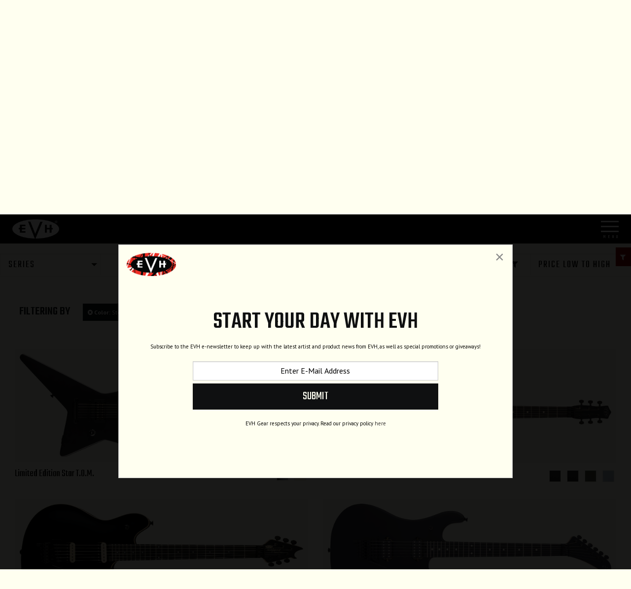

--- FILE ---
content_type: text/html; charset=UTF-8
request_url: https://evhgear.com/gear/guitars?sort=price_up&orientation=right-hand&color=stealth-black
body_size: 12075
content:
<!DOCTYPE html>
<html lang="en">

<head>
    <title>Guitars</title>

    <meta charset="utf-8" />
    <meta http-equiv="X-UA-Compatible" content="IE=edge">
    <meta name="viewport" content="initial-scale=1.0,maximum-scale=1.0,user-scalable=no">
    <meta name="author" content="Fender Musical Instruments Corporation" />
            <meta name="description" content="EVH Gear Guitars" />
            <meta property="og:title" content="Guitars">
        <meta name="twitter:title" content="Guitars">
            <meta property="og:description" content="EVH Gear Guitars">
        <meta name="twitter:description" content="EVH Gear Guitars">
            <meta property="og:image" content="https://www.fmicassets.com/Damroot/FacebookJpg/10036/5108008368_evh_ins_frt_1_rr.jpg">
        <meta name="twitter:image" content="https://www.fmicassets.com/Damroot/FacebookJpg/10036/5108008368_evh_ins_frt_1_rr.jpg">
            <meta name="twitter:card" content="summary_large_image">
    
    <link rel="shortcut icon" type="image/x-icon" href="https://www.fmicassets.com/platform/sites/live-production/evh/img/favicon.ico" />
    <link rel="stylesheet" type="text/css" href="https://www.fmicassets.com/platform/core/font-awesome/css/font-awesome.min.css" />

            <link rel="stylesheet" type="text/css" href="https://www.fmicassets.com/platform/sites/live-production/evh/app.1fdffde2-3222-44e2-b8f7-7ce4231c6949.min.css?time=1769283759" />
                    <link rel="stylesheet" type="text/css" href="https://www.fmicassets.com/platform/sites/live-production/evh/product-sections/en/4EF1VTzXg502C4JPA1ug8V.1fdffde2-3222-44e2-b8f7-7ce4231c6949.min.css?time=1769283759" />
        
    <script type="application/javascript">
        var FMIC = {"environment":"production","domain":"evhgear.com","site":"evh","brand":"evh","page":"products::gear\/guitars","locale":"en","country":"US","country_detection":true,"globalization":false,"popup_modal_delay":"3","popup_modal_expiration":"30"};
    </script>

            <script type="application/javascript">
            (function(i, s, o, g, r, a, m) {
                i['GoogleAnalyticsObject'] = r;
                i[r] = i[r] || function() {
                    (i[r].q = i[r].q || []).push(arguments)
                }, i[r].l = 1 * new Date();
                a = s.createElement(o),
                    m = s.getElementsByTagName(o)[0];
                a.async = 1;
                a.src = g;
                m.parentNode.insertBefore(a, m)
            })(window, document, 'script', 'https://www.google-analytics.com/analytics.js', 'ga');
            ga('create', 'UA-4063999-4', 'auto');
            ga('send', 'pageview');
        </script>
            <script type="application/javascript">
            (function(w, d, s, l, i) {
                w[l] = w[l] || [];
                w[l].push({
                    'gtm.start': new Date().getTime(),
                    event: 'gtm.js'
                });
                var f = d.getElementsByTagName(s)[0],
                    j = d.createElement(s),
                    dl = l != 'dataLayer' ? '&l=' + l : '';
                j.async = true;
                j.src =
                    'https://www.googletagmanager.com/gtm.js?id=' + i + dl;
                f.parentNode.insertBefore(j, f);
            })(window, document, 'script', 'dataLayer', 'GTM-NNP2H9F');
        </script>
    
    <script type="application/javascript" src="https://www.fmicassets.com/platform/core/jquery/jquery-3.5.1.min.js"></script>
    <script type="application/javascript" src="https://www.fmicassets.com/platform/core/jquery/cookie/jquery.cookie.js"></script>
    <script type="application/javascript" src="https://www.fmicassets.com/platform/core/jquery/scrollto/jquery.scrollTo.min.js"></script>

            <script type="application/javascript" src="https://www.fmicassets.com/platform/sites/live-production/evh/app.9604a629-e083-4933-8ceb-393d7cfea3db.min.js?time=1769283759"></script>
        </head>

<body lang="en" id="" class="language-en styled-template product-grid">
            <noscript><iframe src="https://www.googletagmanager.com/ns.html?id=GTM-NNP2H9F"
                height="0" width="0" style="display:none;visibility:hidden"></iframe></noscript>
            <script src="https://cmp.osano.com/dkBTcxu1Pa/330cff31-f47b-4724-b4a8-21ff1dd08b27/osano.js"></script>
    
    <div id="page-container"><header id="styled-header" >
    <!-- BEGIN MAIN HEADER NAV -->
    <div id="header-nav">
        <div class="row">
            <!-- BEGIN LOGO -->
            <div class="columns small-6 text-left evh-logo">
                <a href="https://evhgear.com">
                    <img src="https://images.ctfassets.net/ndgngxxjmy1u/577wlNR1xknD6mvrok3xQp/cac2f74a0ee0dc96556f5a4dddc032a7/evh-logo.png" width="" height="" alt="" />
                </a>
            </div>
            <!-- END LOGO -->

            <!--BEGIN HAMBURGER -->
            <div class="columns small-6 text-right menu-link">
                <a href="#">
                    <div class="hamburger hamburger-3d">
                        <div class="hamburger-box">
                            <div class="hamburger-inner"></div>
                        </div>
                    </div>
                </a>
            </div>
            <!-- END HAMBURGER -->
        </div>
        <!-- END MAIN HEADER NAV -->

        <!-- BEGIN HIDDEN NAV WINDOW -->
        <div class="nav-window nav-hidden">
            <div class="nav-main">
                <div class="main-menu-wrapper">
                    <div class="row collapse align-top">
                        <!-- BEGIN NAVIGATION -->
                        <div class="columns large-7 medium-7 small-12">
                                                            <!-- BEGIN PARENT NAV LINK -->
                                <a href="https://evhgear.com/gear/guitars?sort=new" data-subnav="subnav-5WFRgQJPyMFVdP0jrqSQkM" data-img="//images.ctfassets.net/ndgngxxjmy1u/4zmC7Gn1hR2uxbazNJuKL9/9231daf6a3e86b6f006d7ea490ca9bfd/guitars-bg.jpg" id="nav-5WFRgQJPyMFVdP0jrqSQkM" class="bg-li top-level-link" >
                                    <span class="category-title">
                                        Guitars <i class="fa fa-plus"></i>
                                    </span>
                                </a>
                                <!-- END PARENT NAV LINK -->

                                                                    <!-- BEGIN NAV CATEGORY SUBMENU -->
                                    <ul id="subnav-5WFRgQJPyMFVdP0jrqSQkM" class="category-menu top-level-subnav">
                                                                                    <!-- BEGIN SUBNAV ITEM --->
                                            <li>
                                                <a href="https://evhgear.com/gear/series/guitars/wolfgang-usa" data-img="//images.ctfassets.net/ndgngxxjmy1u/6JaWWv5HzSlwXh3KxqCTPw/5ba588b3c147424236fa30210be8dc68/wolfgang-usa-bg.jpg" id="nav-7pt4KbCSmZ7QbhX9l9tmI8" class="bg-li" >
                                                                                                            <img class="mob-image" src="//images.ctfassets.net/ndgngxxjmy1u/2GcBNzPAE3njIv7B8iAyJj/13a8b02001bd305fcb17384952473306/wg-usa-mobile.png" width="" height="" alt="">
                                                                                                        <span>Wolfgang® USA</span>
                                                </a>
                                            </li>
                                            <!-- END SUBNAV ITEM --->
                                                                                    <!-- BEGIN SUBNAV ITEM --->
                                            <li>
                                                <a href="https://evhgear.com/gear/series/guitars/wolfgang-special" data-img="//images.ctfassets.net/ndgngxxjmy1u/7aEroV1ZGZFnzFGgcmdRsX/71db90b37fb53e93237ca938dbdcbbd8/ibm.jpg" id="nav-1YcCMeQfaeqk1t1DT6j363" class="bg-li" >
                                                                                                            <img class="mob-image" src="//images.ctfassets.net/ndgngxxjmy1u/2z6X0M74OjyC7SkP1R1Wmi/a0e41281bad4339e8dcdc7a466204173/wolfgang-special-mobile.png" width="" height="" alt="">
                                                                                                        <span>Wolfgang® Special</span>
                                                </a>
                                            </li>
                                            <!-- END SUBNAV ITEM --->
                                                                                    <!-- BEGIN SUBNAV ITEM --->
                                            <li>
                                                <a href="https://evhgear.com/gear/series/guitars/5150" data-img="//images.ctfassets.net/ndgngxxjmy1u/1SXbb9Ckg55Er3XgwPbG8j/6b312b86a3d3276df27e583a9b68c491/5150-poplar-burl.jpg" id="nav-5RvFIOFUULPxPSfsm9SJu7" class="bg-li" >
                                                                                                            <img class="mob-image" src="//images.ctfassets.net/ndgngxxjmy1u/5fdCwqbMj6LB3FFMBntW6q/da3bcd1d845cdfd58485e7555a1932a0/5150-mobile.png" width="" height="" alt="">
                                                                                                        <span>5150™ Series</span>
                                                </a>
                                            </li>
                                            <!-- END SUBNAV ITEM --->
                                                                                    <!-- BEGIN SUBNAV ITEM --->
                                            <li>
                                                <a href="https://evhgear.com/gear/series/guitars/striped" data-img="//images.ctfassets.net/ndgngxxjmy1u/6S5cEVnhWnbzBt293dKP6F/30487b3af8fce46ee8cdbc6a91dc6b87/striped-series-bg.jpg" id="nav-7kgUBYcOAwRJUPYJNu0N8O" class="bg-li" >
                                                                                                            <img class="mob-image" src="//images.ctfassets.net/ndgngxxjmy1u/7LE0AM3Ra6ipGedxmLu3E9/b5e7e73164165028f5f1d5295cfe842b/striped-series-mobile.png" width="" height="" alt="">
                                                                                                        <span>Striped Series</span>
                                                </a>
                                            </li>
                                            <!-- END SUBNAV ITEM --->
                                                                                    <!-- BEGIN SUBNAV ITEM --->
                                            <li>
                                                <a href="https://evhgear.com/gear/series/guitars/wolfgang-standard" data-img="//images.ctfassets.net/ndgngxxjmy1u/48K3itKzuv21xD9d3adDl7/15251e6f46657b7ce2ff140fce108d19/wg-standard-bg-stryker-red.jpg" id="nav-3iJDoM1nLojuYlVWTGVJYr" class="bg-li" >
                                                                                                            <img class="mob-image" src="//images.ctfassets.net/ndgngxxjmy1u/rKWgreRkmI638iGeQ2wu7/2e45fb25913cc2f5156d5737df7a6734/woldgang-standard-mobile.png" width="" height="" alt="">
                                                                                                        <span>Wolfgang® Standard</span>
                                                </a>
                                            </li>
                                            <!-- END SUBNAV ITEM --->
                                                                                    <!-- BEGIN SUBNAV ITEM --->
                                            <li>
                                                <a href="https://evhgear.com/gear/series/guitars/wolfgang-exotic" data-img="//images.ctfassets.net/ndgngxxjmy1u/2ar7urQV66vnEGrms98Ip7/40709704f2a89fc9ec364edfe7672f07/laurel-burl.jpg" id="nav-4P4nC6db00Vxe3fZCAXj7X" class="bg-li" >
                                                                                                            <img class="mob-image" src="//images.ctfassets.net/ndgngxxjmy1u/RyIWoXv9NdAsB0iGnqYzx/5bb71301cbf69906a24a59afbd51f899/wg-standard-exotic-mobile.png" width="" height="" alt="">
                                                                                                        <span>Wolfgang® Standard Exotic</span>
                                                </a>
                                            </li>
                                            <!-- END SUBNAV ITEM --->
                                                                            </ul>
                                    <!-- END NAV CATEGORY SUBMENU -->
                                                            <!-- BEGIN PARENT NAV LINK -->
                                <a href="https://evhgear.com/gear/amplifiers" data-subnav="subnav-3C7Srp1jT5xWpsH1V01bRB" data-img="//images.ctfassets.net/ndgngxxjmy1u/3axm30G9SHZncR3PxZWna2/dcafe6a5c9392bee3559059d8e950ddd/amps-bg.jpg" id="nav-3C7Srp1jT5xWpsH1V01bRB" class="bg-li top-level-link" >
                                    <span class="category-title">
                                        Amplification <i class="fa fa-plus"></i>
                                    </span>
                                </a>
                                <!-- END PARENT NAV LINK -->

                                                                    <!-- BEGIN NAV CATEGORY SUBMENU -->
                                    <ul id="subnav-3C7Srp1jT5xWpsH1V01bRB" class="category-menu top-level-subnav">
                                                                                    <!-- BEGIN SUBNAV ITEM --->
                                            <li>
                                                <a href="https://evhgear.com/gear/amplifiers/combo" data-img="//images.ctfassets.net/ndgngxxjmy1u/NCcEz1A2REQVlVhso8FgG/9fa14a4f0a56ada9186a1814f45f5ba6/combos.jpg" id="nav-2QMCT85ZWLtQ704QKLrTMy" class="bg-li" >
                                                                                                            <img class="mob-image" src="//images.ctfassets.net/ndgngxxjmy1u/GjNZVajN9palo175wOpw8/311275cf0792f55abe9bfde9d33322a6/combo-mobile.png" width="" height="" alt="">
                                                                                                        <span>Combos</span>
                                                </a>
                                            </li>
                                            <!-- END SUBNAV ITEM --->
                                                                                    <!-- BEGIN SUBNAV ITEM --->
                                            <li>
                                                <a href="https://evhgear.com/gear/amplifiers/head" data-img="//images.ctfassets.net/ndgngxxjmy1u/6sNRZqKzvLanEGFeccpSAW/eb7ba4779a1d7657304c80a6e76dbde5/stealth-5150.jpg" id="nav-4pff9DvdzLdexthOT09WeF" class="bg-li" >
                                                                                                            <img class="mob-image" src="//images.ctfassets.net/ndgngxxjmy1u/69A5cLjvdZ9ZzYhX0eXOi7/bde5f3af40fea2698e43052f48880ccd/head-mobile.png" width="" height="" alt="">
                                                                                                        <span>Heads</span>
                                                </a>
                                            </li>
                                            <!-- END SUBNAV ITEM --->
                                                                                    <!-- BEGIN SUBNAV ITEM --->
                                            <li>
                                                <a href="https://evhgear.com/gear/amplifiers/cabinet" data-img="//images.ctfassets.net/ndgngxxjmy1u/4R6nqxjDtZCjJb2AmmIbwS/e0b2a6fad3604407dbbc4a6d9de41afd/cabinets.jpg" id="nav-5hReauDXuuD9a8uggMn0WN" class="bg-li" >
                                                                                                            <img class="mob-image" src="//images.ctfassets.net/ndgngxxjmy1u/2ENUldgJenLAjpVmGAYT4A/9d2b9661f76cf447f663afdff56d3a72/cab-mobile.png" width="" height="" alt="">
                                                                                                        <span>Cabinets</span>
                                                </a>
                                            </li>
                                            <!-- END SUBNAV ITEM --->
                                                                            </ul>
                                    <!-- END NAV CATEGORY SUBMENU -->
                                                    </div>
                        <!-- END NAVIGATION -->

                        <!-- BEGIN ALT NAVIGATION -->
                        <div class="columns large-5 medium-5 small-12">
                            <div class="alt-menu">
                                                                    <!-- BEGIN PARENT NAV LINK -->
                                    <a href="#"  id="nav-34X1w0FzlVWgM9IXXmCD4O" class="bg-li" >
                                        <span class="category-title">
                                            Explore <i class="fa fa-plus"></i>
                                        </span>
                                    </a>
                                    <!-- END PARENT NAV LINK -->

                                                                            <!-- BEGIN NAV CATEGORY SUBMENU -->
                                        <ul class="category-menu">
                                                                                            <!-- BEGIN SUBNAV ITEM --->
                                                <li>
                                                    <a href="https://evhgear.com/gear/new" data-img="//images.ctfassets.net/ndgngxxjmy1u/2fD7CUSnHGC08mJW5jNvKD/86cbe18ef438b4444e194fe9bc82232d/evh-bp-stripes.jpg" id="nav-0WeAD7T2YsJOF6I0JpC4Y" class="bg-li" >
                                                                                                                <span>New Releases</span>
                                                    </a>
                                                </li>
                                                <!-- END SUBNAV ITEM --->
                                                                                            <!-- BEGIN SUBNAV ITEM --->
                                                <li>
                                                    <a href="https://evhgear.com/gear/shape/sa-126" data-img="//images.ctfassets.net/ndgngxxjmy1u/7B14GmlkUvO7Emqd7PLFWz/93e2d26b6f5a1f6419c74f413021d244/sa-126-footer.jpg" id="nav-G9jtIbdR4ikZYLlwqyh79" class="bg-li" >
                                                                                                                <span>SA-126</span>
                                                    </a>
                                                </li>
                                                <!-- END SUBNAV ITEM --->
                                                                                            <!-- BEGIN SUBNAV ITEM --->
                                                <li>
                                                    <a href="https://evhgear.com/gear/accessories" data-img="//images.ctfassets.net/ndgngxxjmy1u/2fD7CUSnHGC08mJW5jNvKD/86cbe18ef438b4444e194fe9bc82232d/evh-bp-stripes.jpg" id="nav-2re5qbQBlrlho6JsluqzvL" class="bg-li" >
                                                                                                                <span>Accessories</span>
                                                    </a>
                                                </li>
                                                <!-- END SUBNAV ITEM --->
                                                                                            <!-- BEGIN SUBNAV ITEM --->
                                                <li>
                                                    <a href="https://evhgear.com/gear/clothing-and-collectibles" data-img="//images.ctfassets.net/ndgngxxjmy1u/2fD7CUSnHGC08mJW5jNvKD/86cbe18ef438b4444e194fe9bc82232d/evh-bp-stripes.jpg" id="nav-2ARxvL2AzxhTn9lBVkp1uD" class="bg-li" >
                                                                                                                <span>Lifestyle</span>
                                                    </a>
                                                </li>
                                                <!-- END SUBNAV ITEM --->
                                                                                            <!-- BEGIN SUBNAV ITEM --->
                                                <li>
                                                    <a href="https://evhgear.com/tribute" data-img="//images.ctfassets.net/ndgngxxjmy1u/2fD7CUSnHGC08mJW5jNvKD/86cbe18ef438b4444e194fe9bc82232d/evh-bp-stripes.jpg" id="nav-4cXIbIC7KRkJ4mJhapVosa" class="bg-li" >
                                                                                                                <span>Tribute Models</span>
                                                    </a>
                                                </li>
                                                <!-- END SUBNAV ITEM --->
                                                                                            <!-- BEGIN SUBNAV ITEM --->
                                                <li>
                                                    <a href="https://evhgear.com/support" data-img="//images.ctfassets.net/ndgngxxjmy1u/2fD7CUSnHGC08mJW5jNvKD/86cbe18ef438b4444e194fe9bc82232d/evh-bp-stripes.jpg" id="nav-5fohgGvlrZfYiDKROht28m" class="bg-li" >
                                                                                                                <span>Support</span>
                                                    </a>
                                                </li>
                                                <!-- END SUBNAV ITEM --->
                                                                                            <!-- BEGIN SUBNAV ITEM --->
                                                <li>
                                                    <a href="https://evhgear.com/dealers" data-img="//images.ctfassets.net/ndgngxxjmy1u/2fD7CUSnHGC08mJW5jNvKD/86cbe18ef438b4444e194fe9bc82232d/evh-bp-stripes.jpg" id="nav-78YLBO6d3aOWU3ZEuHB5sM" class="bg-li" >
                                                                                                                <span>Dealers</span>
                                                    </a>
                                                </li>
                                                <!-- END SUBNAV ITEM --->
                                                                                            <!-- BEGIN SUBNAV ITEM --->
                                                <li>
                                                    <a href="https://evhgear.com/artists" data-img="//images.ctfassets.net/ndgngxxjmy1u/2fD7CUSnHGC08mJW5jNvKD/86cbe18ef438b4444e194fe9bc82232d/evh-bp-stripes.jpg" id="nav-4Fpb3t5yd5eDt8COOfJHs3" class="bg-li" >
                                                                                                                <span>Artists</span>
                                                    </a>
                                                </li>
                                                <!-- END SUBNAV ITEM --->
                                                                                            <!-- BEGIN SUBNAV ITEM --->
                                                <li>
                                                    <a href="https://evhgear.com/search" data-img="//images.ctfassets.net/ndgngxxjmy1u/2fD7CUSnHGC08mJW5jNvKD/86cbe18ef438b4444e194fe9bc82232d/evh-bp-stripes.jpg" id="nav-3OLFl0FpK078d2niwXSYHt" class="bg-li" >
                                                                                                                <span>Site Search</span>
                                                    </a>
                                                </li>
                                                <!-- END SUBNAV ITEM --->
                                                                                    </ul>
                                        <!-- END NAV CATEGORY SUBMENU -->
                                                            </div>
                        </div>
                        <!-- END ALT NAVIGATION -->
                    </div>
                </div>
            </div>
        </div>
        <!-- END HIDDEN NAV WINDOW -->
    </div>
</header>

<div class="page-content">
<div id="product-grid-container">
    <!-- BEGIN TOP HIGHLIGHT -->
    <div id="top-highlight"><div class="product-hero">
  <div class="product-objects">
  <div class="product-hero-title"><h1>Guitars</h1></div>
  <div class="product-hero-detail"><h5>Striped Series / Frankie</h5></div></div>
  </div></div>    <!-- END TOP HIGHLIGHT -->

    <!-- BEGIN TITLE & BREADCRUMBS -->
    <div class="row">
        <div class="columns small-12 medium-4">
            <h3>Guitars</h3> 
            <div class="product-section-breadcrumbs">
	<nav aria-label="You are here:" role="navigation">
		<ul class="breadcrumbs">
							<li>
											<a href="https://evhgear.com">Home</a>
										</li>
								<li>
											<a href="https://evhgear.com/gear">Gear</a>
										</li>
								<li>
											<span class="show-for-sr">Current:</span> 
						Guitars										</li>
						</ul>
	</nav>
</div>
        </div>
    </div>
    <!-- END TITLE & BREADCRUMBS -->

    <!-- BEGIN FILTERING BAR -->
    <div id="product-grid-anchor" class="product-header text-left">
        <div class="row collapse expanded">
            <div class="columns small-6 medium-4">
                                    <div id="product-grid-dropdown">
                        <div class="plp-selector">
    <ul class="dropdown menu" data-dropdown-menu="2huy9h-dropdown-menu" role="menubar">
        <li role="menuitem" class="is-dropdown-submenu-parent opens-right" aria-haspopup="true" aria-label="Important" data-is-click="false">
            <a href="#" onclick="return false;">Series</a>
            <ul class="menu submenu is-dropdown-submenu first-sub vertical" data-submenu="" role="menu" style="">
                <li role="menuitem" class="is-submenu-item is-dropdown-submenu-item">
                    <a href="/gear/series/guitars/wolfgang-standard">Wolfgang Standard</a>
                </li>
                <li role="menuitem" class="is-submenu-item is-dropdown-submenu-item">
                    <a href="/gear/series/guitars/wolfgang-exotic">Wolfgang Exotic</a>
                </li>
                <li role="menuitem" class="is-submenu-item is-dropdown-submenu-item">
                    <a href="/gear/series/guitars/wolfgang-special">Wolfgang Special</a>
                </li>
                <li role="menuitem" class="is-submenu-item is-dropdown-submenu-item">
                    <a href="/gear/shape/5150">5150 Series</a>
                </li>
                <li role="menuitem" class="is-submenu-item is-dropdown-submenu-item">
                    <a href="/gear/series/guitars/wolfgang-usa">Wolfgang USA</a>
                </li>
            </ul>
        </li>
    </ul>
</div>                    </div>
                                </div>
            <div class="columns small-6 medium-8">
                <div class="row collapse align-right grid-controls">
                                            <div class="columns shrink">
                            <a href="#" class="faceting-quick-button button"><span>Filters</span> <i class="fa fa-filter"></i></a>
                        </div>
                                        <div class="columns shrink"><div class="product-sorting text-right">
	<ul class="dropdown menu" data-dropdown-menu>
		<li>
			<a href="#" onclick="return false;">Price Low to High</a>
			<ul class="menu">
									<li>
						<a href="/gear/guitars?orientation=right-hand&color=stealth-black">Sort By</a>
					</li>
										<li class="active">
						<a>Price Low to High</a>
					</li>
									<li>
						<a href="/gear/guitars?sort=price_down&orientation=right-hand&color=stealth-black">Price High to Low</a>
					</li>
									<li>
						<a href="/gear/guitars?sort=new&orientation=right-hand&color=stealth-black">New Products</a>
					</li>
							</ul>
		</li>
	</ul>
</div></div>
                    <div class="columns shrink"></div>
                </div>
            </div>
        </div>
    </div>
    <!-- END FILTERING BAR -->

    <!-- BEGIN APPLIED FACETING -->
    <div class="row">
        <div class="columns">
            <div class="applied-product-faceting">
	<h4>Filtering By</h4>

	<ul id="applied-facets" class="no-bullet">
					<li data-field="">
				<a href="/gear/guitars?sort=price_up&orientation=right-hand">
					<i class="fa fa-times-circle"></i>
					<strong>Color:</strong>
					<span>Stealth Black</span>
				</a>
			</li>			
						<li data-field="">
				<a href="/gear/guitars?sort=price_up&color=stealth-black">
					<i class="fa fa-times-circle"></i>
					<strong>Orientation:</strong>
					<span>Right-Hand</span>
				</a>
			</li>			
						<li class="reset-all">
				<a href="/gear/guitars?sort=price_up">Clear all Filters</a>
			</li>
				</ul>
</div>        </div>
    </div>
    <!-- END APPLIED FACETING -->

    <!-- BEGIN PRODUCT GRID -->
    <div id="product-grid-tiles" class="columns small-12">
        <div id="product-grid-anchor" class="row">
                            <!-- BEGIN PRODUCT TILE -->
                <div class="columns small-12 medium-6 large-6 product-tile">
                    <!-- BEGIN PRODUCT COLOR COUNT -->
                    <div class="color-count">
                        3 colors                    </div>
                    <!-- END PRODUCT COLOR COUNT -->

                    
                    <!-- BEGIN PRODUCT LINK -->
                    <a href="/gear/shape/star/limited-edition-star-tom/5108008368" data-product-id="51080083" data-sku-id="5108008368"" class="product-tile">
                                                    <div class="product-container">
                                <div class="product-image-container">
                                    <img src="https://www.fmicassets.com/Damroot/EVHGrid/10036/5108008368_evh_ins_frt_1_rr.png" width=""  height=""  alt="" />                                </div>
                            </div>
                                                </a>
                    <!-- END PRODUCT LINK -->

                    <!-- BEGIN PRODUCT DETAILS -->
                    <div class="product-grid-details align-middle">
                        <div class="row">
                            <div class="columns small-6">
                                <div class="name">
                                    <span class="product-name">
                                        Limited Edition Star T.O.M.                                    </span>
                                </div>
                                                            </div>
                                                            <!-- BEGIN MULTIPLE SKUS -->
                                <div class="columns small-6 text-right">
                                    <div class="multiple-skus">
                                                                                    <a href="/gear/shape/star/limited-edition-star-tom/5108008368">
                                                Stealth Black                                            </a>
                                                                                        <a href="/gear/shape/star/limited-edition-star-tom/5108008321">
                                                <img src="https://www.fmicassets.com/Damroot/Thumbnail/10001/evh_silverburst.png" width="48"  height="48"  alt="" />                                            </a>
                                                                                        <a href="/gear/shape/star/limited-edition-star-tom/5108008355">
                                                <img src="https://www.fmicassets.com/Damroot/Thumbnail/10001/vintage-white.png" width="48"  height="48"  alt="" />                                            </a>
                                                                                </div>
                                </div>
                                <!-- END MULTIPLE SKUS -->
                                                        </div>
                    </div>
                    <!-- END PRODUCT DETAILS -->
                </div>
                <!-- END PRODUCT TILE -->
                                <!-- BEGIN PRODUCT TILE -->
                <div class="columns small-12 medium-6 large-6 product-tile">
                    <!-- BEGIN PRODUCT COLOR COUNT -->
                    <div class="color-count">
                        4 colors                    </div>
                    <!-- END PRODUCT COLOR COUNT -->

                    
                    <!-- BEGIN PRODUCT LINK -->
                    <a href="/gear/shape/star/limited-edition-star/5108007568" data-product-id="5108007" data-sku-id="5108007568"" class="product-tile">
                                                    <div class="product-container">
                                <div class="product-image-container">
                                    <img src="https://www.fmicassets.com/Damroot/EVHGrid/10010/5108007568_evh_ins_frt_1_rr.png" width=""  height=""  alt="" />                                </div>
                            </div>
                                                </a>
                    <!-- END PRODUCT LINK -->

                    <!-- BEGIN PRODUCT DETAILS -->
                    <div class="product-grid-details align-middle">
                        <div class="row">
                            <div class="columns small-6">
                                <div class="name">
                                    <span class="product-name">
                                        Limited Edition Star                                    </span>
                                </div>
                                                            </div>
                                                            <!-- BEGIN MULTIPLE SKUS -->
                                <div class="columns small-6 text-right">
                                    <div class="multiple-skus">
                                                                                    <a href="/gear/shape/star/limited-edition-star/5108007568">
                                                <img src="https://www.fmicassets.com/Damroot/Thumbnail/10001/stealth-black-evh.png" width="48"  height="48"  alt="" />                                            </a>
                                                                                        <a href="/gear/shape/star/limited-edition-star/5108007569">
                                                <img src="https://www.fmicassets.com/Damroot/Thumbnail/10001/stealth-black-evh.png" width="48"  height="48"  alt="" />                                            </a>
                                                                                        <a href="/gear/shape/star/limited-edition-star/5108007520">
                                                <img src="https://www.fmicassets.com/Damroot/Thumbnail/10001/Matte Army Drab Swatch.png" width="48"  height="48"  alt="" />                                            </a>
                                                                                        <a href="/gear/shape/star/limited-edition-star/5108007525">
                                                <img src="https://www.fmicassets.com/Damroot/Thumbnail/10001/cha_primer_gray.png" width="48"  height="48"  alt="" />                                            </a>
                                                                                </div>
                                </div>
                                <!-- END MULTIPLE SKUS -->
                                                        </div>
                    </div>
                    <!-- END PRODUCT DETAILS -->
                </div>
                <!-- END PRODUCT TILE -->
                                <!-- BEGIN PRODUCT TILE -->
                <div class="columns small-12 medium-6 large-6 product-tile">
                    <!-- BEGIN PRODUCT COLOR COUNT -->
                    <div class="color-count">
                        7 colors                    </div>
                    <!-- END PRODUCT COLOR COUNT -->

                    
                    <!-- BEGIN PRODUCT LINK -->
                    <a href="/gear/shape/wolfgang/wolfgang-special-ebony-fingerboard/5107701568" data-product-id="510770" data-sku-id="5107701568"" class="product-tile">
                                                    <div class="product-container">
                                <div class="product-image-container">
                                    <img src="https://www.fmicassets.com/Damroot/EVHGrid/10002/5107701568_gtr_frt_001_rr.png" width=""  height=""  alt="" />                                </div>
                            </div>
                                                </a>
                    <!-- END PRODUCT LINK -->

                    <!-- BEGIN PRODUCT DETAILS -->
                    <div class="product-grid-details align-middle">
                        <div class="row">
                            <div class="columns small-6">
                                <div class="name">
                                    <span class="product-name">
                                        Wolfgang® Special, Ebony Fingerboard                                    </span>
                                </div>
                                                            </div>
                                                            <!-- BEGIN MULTIPLE SKUS -->
                                <div class="columns small-6 text-right">
                                    <div class="multiple-skus">
                                                                                    <a href="/gear/shape/wolfgang/wolfgang-special-ebony-fingerboard/5107701568">
                                                <img src="https://www.fmicassets.com/Damroot/Thumbnail/10001/black.png" width="48"  height="48"  alt="" />                                            </a>
                                                                                        <a href="/gear/shape/wolfgang/wolfgang-special-ebony-fingerboard/5107701521">
                                                <img src="https://www.fmicassets.com/Damroot/Thumbnail/10027/swatch_evh_silverburst.png" width="48"  height="48"  alt="" />                                            </a>
                                                                                        <a href="/gear/shape/wolfgang/wolfgang-special-ebony-fingerboard/5107701549">
                                                <img src="https://www.fmicassets.com/Damroot/Thumbnail/10001/evh_ivory.png" width="48"  height="48"  alt="" />                                            </a>
                                                                                        <a href="/gear/shape/wolfgang/wolfgang-special-ebony-fingerboard/5107701553">
                                                <img src="https://www.fmicassets.com/Damroot/Thumbnail/10052/swatch_evh_pelham-green.png" width="48"  height="48"  alt="" />                                            </a>
                                                                                        <a href="/gear/shape/wolfgang/wolfgang-special-ebony-fingerboard/5107701545">
                                                <img src="https://www.fmicassets.com/Damroot/Thumbnail/10001/CHA_pharaohs_gold.png" width="48"  height="48"  alt="" />                                            </a>
                                                                                        <a href="/gear/shape/wolfgang/wolfgang-special-ebony-fingerboard/5107701552">
                                                <img src="https://www.fmicassets.com/Damroot/Thumbnail/10001/EVH_deep_purple_metallic.png" width="48"  height="48"  alt="" />                                            </a>
                                                                                        <a href="/gear/shape/wolfgang/wolfgang-special-ebony-fingerboard/5107701591">
                                                <img src="https://www.fmicassets.com/Damroot/Thumbnail/10001/swatch_fen_miami_blue.png" width="48"  height="48"  alt="" />                                            </a>
                                                                                </div>
                                </div>
                                <!-- END MULTIPLE SKUS -->
                                                        </div>
                    </div>
                    <!-- END PRODUCT DETAILS -->
                </div>
                <!-- END PRODUCT TILE -->
                                <!-- BEGIN PRODUCT TILE -->
                <div class="columns small-12 medium-6 large-6 product-tile">
                    <!-- BEGIN PRODUCT COLOR COUNT -->
                    <div class="color-count">
                        3 colors                    </div>
                    <!-- END PRODUCT COLOR COUNT -->

                    
                    <!-- BEGIN PRODUCT LINK -->
                    <a href="/gear/shape/5150/5150-series-standard-ebony/5108001568" data-product-id="51080015XX" data-sku-id="5108001568"" class="product-tile">
                                                    <div class="product-container">
                                <div class="product-image-container">
                                    <img src="https://www.fmicassets.com/Damroot/EVHGrid/10001/5108001568_evh_ins_frt_01_rr.png" width=""  height=""  alt="" />                                </div>
                            </div>
                                                </a>
                    <!-- END PRODUCT LINK -->

                    <!-- BEGIN PRODUCT DETAILS -->
                    <div class="product-grid-details align-middle">
                        <div class="row">
                            <div class="columns small-6">
                                <div class="name">
                                    <span class="product-name">
                                        5150®  Series Standard, Ebony                                    </span>
                                </div>
                                                            </div>
                                                            <!-- BEGIN MULTIPLE SKUS -->
                                <div class="columns small-6 text-right">
                                    <div class="multiple-skus">
                                                                                    <a href="/gear/shape/5150/5150-series-standard-ebony/5108001568">
                                                <img src="https://www.fmicassets.com/Damroot/Thumbnail/10001/stealth-black-evh.png" width="48"  height="48"  alt="" />                                            </a>
                                                                                        <a href="/gear/shape/5150/5150-series-standard-ebony/5108001504">
                                                <img src="https://www.fmicassets.com/Damroot/Thumbnail/10002/swatch_fen_fever-dream-yellow.png" width="48"  height="48"  alt="" />                                            </a>
                                                                                        <a href="/gear/shape/5150/5150-series-standard-ebony/5108001513">
                                                <img src="https://www.fmicassets.com/Damroot/Thumbnail/10001/EVH_ice_blue_metallic.png" width="48"  height="48"  alt="" />                                            </a>
                                                                                </div>
                                </div>
                                <!-- END MULTIPLE SKUS -->
                                                        </div>
                    </div>
                    <!-- END PRODUCT DETAILS -->
                </div>
                <!-- END PRODUCT TILE -->
                                <!-- BEGIN PRODUCT TILE -->
                <div class="columns small-12 medium-6 large-6 product-tile">
                    <!-- BEGIN PRODUCT COLOR COUNT -->
                    <div class="color-count">
                        2 colors                    </div>
                    <!-- END PRODUCT COLOR COUNT -->

                    
                    <!-- BEGIN PRODUCT LINK -->
                    <a href="/gear/shape/sa-126/sa-126-special/5107726868" data-product-id="51077268" data-sku-id="5107726868"" class="product-tile">
                                                    <div class="product-container">
                                <div class="product-image-container">
                                    <img src="https://www.fmicassets.com/Damroot/EVHGrid/10019/5107726868_evh_ins_frt_1_rr.png" width=""  height=""  alt="" />                                </div>
                            </div>
                                                </a>
                    <!-- END PRODUCT LINK -->

                    <!-- BEGIN PRODUCT DETAILS -->
                    <div class="product-grid-details align-middle">
                        <div class="row">
                            <div class="columns small-6">
                                <div class="name">
                                    <span class="product-name">
                                        SA-126 Special                                    </span>
                                </div>
                                                            </div>
                                                            <!-- BEGIN MULTIPLE SKUS -->
                                <div class="columns small-6 text-right">
                                    <div class="multiple-skus">
                                                                                    <a href="/gear/shape/sa-126/sa-126-special/5107726868">
                                                <img src="https://www.fmicassets.com/Damroot/Thumbnail/10001/black.png" width="48"  height="48"  alt="" />                                            </a>
                                                                                        <a href="/gear/shape/sa-126/sa-126-special/5107726820">
                                                <img src="https://www.fmicassets.com/Damroot/Thumbnail/10001/Matte Army Drab Swatch.png" width="48"  height="48"  alt="" />                                            </a>
                                                                                </div>
                                </div>
                                <!-- END MULTIPLE SKUS -->
                                                        </div>
                    </div>
                    <!-- END PRODUCT DETAILS -->
                </div>
                <!-- END PRODUCT TILE -->
                                <!-- BEGIN PRODUCT TILE -->
                <div class="columns small-12 medium-6 large-6 product-tile">
                    <!-- BEGIN PRODUCT COLOR COUNT -->
                    <div class="color-count">
                        2 colors                    </div>
                    <!-- END PRODUCT COLOR COUNT -->

                    
                    <!-- BEGIN PRODUCT LINK -->
                    <a href="/gear/shape/wolfgang/mij-series-evh-signature-wolfgang/5108000868" data-product-id="51080008" data-sku-id="5108000868"" class="product-tile">
                                                    <div class="product-container">
                                <div class="product-image-container">
                                    <img src="https://www.fmicassets.com/Damroot/EVHGrid/10010/5108000868_evh_ins_frt_1_rr.png" width=""  height=""  alt="" />                                </div>
                            </div>
                                                </a>
                    <!-- END PRODUCT LINK -->

                    <!-- BEGIN PRODUCT DETAILS -->
                    <div class="product-grid-details align-middle">
                        <div class="row">
                            <div class="columns small-6">
                                <div class="name">
                                    <span class="product-name">
                                        MIJ Series EVH Signature Wolfgang®                                    </span>
                                </div>
                                                            </div>
                                                            <!-- BEGIN MULTIPLE SKUS -->
                                <div class="columns small-6 text-right">
                                    <div class="multiple-skus">
                                                                                    <a href="/gear/shape/wolfgang/mij-series-evh-signature-wolfgang/5108000868">
                                                <img src="https://www.fmicassets.com/Damroot/Thumbnail/10001/evh_stealth.png" width="48"  height="48"  alt="" />                                            </a>
                                                                                        <a href="/gear/shape/wolfgang/mij-series-evh-signature-wolfgang/5108000849">
                                                <img src="https://www.fmicassets.com/Damroot/Thumbnail/10001/evh_ivory.png" width="48"  height="48"  alt="" />                                            </a>
                                                                                </div>
                                </div>
                                <!-- END MULTIPLE SKUS -->
                                                        </div>
                    </div>
                    <!-- END PRODUCT DETAILS -->
                </div>
                <!-- END PRODUCT TILE -->
                                <!-- BEGIN PRODUCT TILE -->
                <div class="columns small-12 medium-6 large-6 product-tile">
                    <!-- BEGIN PRODUCT COLOR COUNT -->
                    <div class="color-count">
                        6 colors                    </div>
                    <!-- END PRODUCT COLOR COUNT -->

                    
                    <!-- BEGIN PRODUCT LINK -->
                    <a href="/gear/shape/wolfgang/wolfgang-usa/5107900868" data-product-id="510790" data-sku-id="5107900868"" class="product-tile">
                                                    <div class="product-container">
                                <div class="product-image-container">
                                    <img src="https://www.fmicassets.com/Damroot/EVHGrid/10007/5107900868_gtr_frt_001_nr.png" width=""  height=""  alt="" />                                </div>
                            </div>
                                                </a>
                    <!-- END PRODUCT LINK -->

                    <!-- BEGIN PRODUCT DETAILS -->
                    <div class="product-grid-details align-middle">
                        <div class="row">
                            <div class="columns small-6">
                                <div class="name">
                                    <span class="product-name">
                                        Wolfgang® USA                                    </span>
                                </div>
                                                            </div>
                                                            <!-- BEGIN MULTIPLE SKUS -->
                                <div class="columns small-6 text-right">
                                    <div class="multiple-skus">
                                                                                    <a href="/gear/shape/wolfgang/wolfgang-usa/5107900868">
                                                <img src="https://www.fmicassets.com/Damroot/Thumbnail/10001/stealth-black-evh.png" width="48"  height="48"  alt="" />                                            </a>
                                                                                        <a href="/gear/shape/wolfgang/wolfgang-usa/5107920820">
                                                <img src="https://www.fmicassets.com/Damroot/Thumbnail/10002/evh-3-tone-cherry-burst.png" width="48"  height="48"  alt="" />                                            </a>
                                                                                        <a href="/gear/shape/wolfgang/wolfgang-usa/5107920821">
                                                <img src="https://www.fmicassets.com/Damroot/Thumbnail/10002/evh-silver.png" width="48"  height="48"  alt="" />                                            </a>
                                                                                        <a href="/gear/shape/wolfgang/wolfgang-usa/5107920822">
                                                <img src="https://www.fmicassets.com/Damroot/Thumbnail/10002/evh-stealth-gray.png" width="48"  height="48"  alt="" />                                            </a>
                                                                                        <a href="/gear/shape/wolfgang/wolfgang-usa/5107920849">
                                                <img src="https://www.fmicassets.com/Damroot/Thumbnail/10001/evh-ivory.png" width="48"  height="48"  alt="" />                                            </a>
                                                                                        <a href="/gear/shape/wolfgang/wolfgang-usa/5107920858">
                                                <img src="https://www.fmicassets.com/Damroot/Thumbnail/10002/evh-natural.png" width="48"  height="48"  alt="" />                                            </a>
                                                                                </div>
                                </div>
                                <!-- END MULTIPLE SKUS -->
                                                        </div>
                    </div>
                    <!-- END PRODUCT DETAILS -->
                </div>
                <!-- END PRODUCT TILE -->
                                <!-- BEGIN PRODUCT TILE -->
                <div class="columns small-12 medium-6 large-6 product-tile">
                    <!-- BEGIN PRODUCT COLOR COUNT -->
                    <div class="color-count">
                        2 colors                    </div>
                    <!-- END PRODUCT COLOR COUNT -->

                    
                    <!-- BEGIN PRODUCT LINK -->
                    <a href="/gear/shape/wolfgang/wolfgang-usa-edward-van-halen-signature/5107920868" data-product-id="510792" data-sku-id="5107920868"" class="product-tile">
                                                    <div class="product-container">
                                <div class="product-image-container">
                                    <img src="https://www.fmicassets.com/Damroot/EVHGrid/10001/5107920868_gtr_frt_001_rr.png" width=""  height=""  alt="" />                                </div>
                            </div>
                                                </a>
                    <!-- END PRODUCT LINK -->

                    <!-- BEGIN PRODUCT DETAILS -->
                    <div class="product-grid-details align-middle">
                        <div class="row">
                            <div class="columns small-6">
                                <div class="name">
                                    <span class="product-name">
                                        Wolfgang® USA Edward Van Halen Signature                                    </span>
                                </div>
                                                            </div>
                                                            <!-- BEGIN MULTIPLE SKUS -->
                                <div class="columns small-6 text-right">
                                    <div class="multiple-skus">
                                                                                    <a href="/gear/shape/wolfgang/wolfgang-usa-edward-van-halen-signature/5107920868">
                                                <img src="https://www.fmicassets.com/Damroot/Thumbnail/10001/stealth-black-evh.png" width="48"  height="48"  alt="" />                                            </a>
                                                                                        <a href="/gear/shape/wolfgang/wolfgang-usa-edward-van-halen-signature/5107921849">
                                                <img src="https://www.fmicassets.com/Damroot/Thumbnail/10001/evh-ivory.png" width="48"  height="48"  alt="" />                                            </a>
                                                                                </div>
                                </div>
                                <!-- END MULTIPLE SKUS -->
                                                        </div>
                    </div>
                    <!-- END PRODUCT DETAILS -->
                </div>
                <!-- END PRODUCT TILE -->
                        </div>
    </div>
    <!-- END PRODUCT GRID -->

    <!-- BEGIN PAGINATION -->
        <!-- END PAGINATION -->

            <!-- BEGIN OFF-SCREEN FACETING -->    
        <div class="side-filters">
            <div class="facet-list"><div class="product-faceting">
	<ul id="facet-groups-accordion" class="accordion" data-accordion data-allow-all-closed="true">
        			<li class="accordion-item" data-accordion-item>
				<a href="#" class="accordion-title">
					<h4>Series</h4>
				</a>
			    <div class="accordion-content" data-tab-content>
			    	<ul id="series-facets" class="no-bullet" data-field="series">
													<li>
								<a href="/gear/guitars?sort=price_up&orientation=right-hand&color=stealth-black&series=star">
                                                                        <div class="filter-data">
                                        <span class="title">Star</span>
                                        <span class="count">(2)</span>
                                    </div>
								</a>
							</li>
                            							<li>
								<a href="/gear/guitars?sort=price_up&orientation=right-hand&color=stealth-black&series=wolfgang-usa">
                                                                        <div class="filter-data">
                                        <span class="title">Wolfgang® USA</span>
                                        <span class="count">(2)</span>
                                    </div>
								</a>
							</li>
                            							<li>
								<a href="/gear/guitars?sort=price_up&orientation=right-hand&color=stealth-black&series=5150-series-guitars">
                                                                        <div class="filter-data">
                                        <span class="title">5150® Series Guitars</span>
                                        <span class="count">(1)</span>
                                    </div>
								</a>
							</li>
                            							<li>
								<a href="/gear/guitars?sort=price_up&orientation=right-hand&color=stealth-black&series=sa">
                                                                        <div class="filter-data">
                                        <span class="title">SA</span>
                                        <span class="count">(1)</span>
                                    </div>
								</a>
							</li>
                            							<li>
								<a href="/gear/guitars?sort=price_up&orientation=right-hand&color=stealth-black&series=wolfgang-mij">
                                                                        <div class="filter-data">
                                        <span class="title">Wolfgang® MIJ</span>
                                        <span class="count">(1)</span>
                                    </div>
								</a>
							</li>
                            							<li>
								<a href="/gear/guitars?sort=price_up&orientation=right-hand&color=stealth-black&series=wolfgang-special">
                                                                        <div class="filter-data">
                                        <span class="title">Wolfgang® Special</span>
                                        <span class="count">(1)</span>
                                    </div>
								</a>
							</li>
                            					</ul>
				</div>
			</li>
            			<li class="accordion-item" data-accordion-item>
				<a href="#" class="accordion-title">
					<h4>Body Shape</h4>
				</a>
			    <div class="accordion-content" data-tab-content>
			    	<ul id="bodyShape-facets" class="no-bullet" data-field="bodyShape">
													<li>
								<a href="/gear/guitars?sort=price_up&orientation=right-hand&color=stealth-black&bodyShape=wolfgang">
                                                                        <div class="filter-data">
                                        <span class="title">Wolfgang®</span>
                                        <span class="count">(4)</span>
                                    </div>
								</a>
							</li>
                            							<li>
								<a href="/gear/guitars?sort=price_up&orientation=right-hand&color=stealth-black&bodyShape=star">
                                                                        <div class="filter-data">
                                        <span class="title">Star</span>
                                        <span class="count">(2)</span>
                                    </div>
								</a>
							</li>
                            							<li>
								<a href="/gear/guitars?sort=price_up&orientation=right-hand&color=stealth-black&bodyShape=5150">
                                                                        <div class="filter-data">
                                        <span class="title">5150™</span>
                                        <span class="count">(1)</span>
                                    </div>
								</a>
							</li>
                            							<li>
								<a href="/gear/guitars?sort=price_up&orientation=right-hand&color=stealth-black&bodyShape=sa-126">
                                                                        <div class="filter-data">
                                        <span class="title">SA-126</span>
                                        <span class="count">(1)</span>
                                    </div>
								</a>
							</li>
                            					</ul>
				</div>
			</li>
            			<li class="accordion-item" data-accordion-item>
				<a href="#" class="accordion-title">
					<h4>Pickup Configuration</h4>
				</a>
			    <div class="accordion-content" data-tab-content>
			    	<ul id="configuration-facets" class="no-bullet" data-field="configuration">
													<li>
								<a href="/gear/guitars?sort=price_up&orientation=right-hand&color=stealth-black&configuration=hh">
                                                                        <div class="filter-data">
                                        <span class="title">HH</span>
                                        <span class="count">(6)</span>
                                    </div>
								</a>
							</li>
                            							<li>
								<a href="/gear/guitars?sort=price_up&orientation=right-hand&color=stealth-black&configuration=h">
                                                                        <div class="filter-data">
                                        <span class="title">H</span>
                                        <span class="count">(2)</span>
                                    </div>
								</a>
							</li>
                            					</ul>
				</div>
			</li>
            			<li class="accordion-item" data-accordion-item>
				<a href="#" class="accordion-title">
					<h4>Scale Length</h4>
				</a>
			    <div class="accordion-content" data-tab-content>
			    	<ul id="scaleLength-facets" class="no-bullet" data-field="scaleLength">
													<li>
								<a href="/gear/guitars?sort=price_up&orientation=right-hand&color=stealth-black&scaleLength=25-5-648-mm">
                                                                        <div class="filter-data">
                                        <span class="title">25.5&quot; (648 mm)</span>
                                        <span class="count">(7)</span>
                                    </div>
								</a>
							</li>
                            							<li>
								<a href="/gear/guitars?sort=price_up&orientation=right-hand&color=stealth-black&scaleLength=24-75-629-mm">
                                                                        <div class="filter-data">
                                        <span class="title">24.75&quot; (629 mm)</span>
                                        <span class="count">(1)</span>
                                    </div>
								</a>
							</li>
                            					</ul>
				</div>
			</li>
            			<li class="accordion-item" data-accordion-item>
				<a href="#" class="accordion-title">
					<h4>Bridge</h4>
				</a>
			    <div class="accordion-content" data-tab-content>
			    	<ul id="bridge-facets" class="no-bullet" data-field="bridge">
													<li>
								<a href="/gear/guitars?sort=price_up&orientation=right-hand&color=stealth-black&bridge=evh-branded-floyd-rose-locking-tremolo-with-evh-d-tuna">
                                                                        <div class="filter-data">
                                        <span class="title">EVH®-Branded Floyd Rose® Locking Tremolo with EVH® D-Tuna®</span>
                                        <span class="count">(5)</span>
                                    </div>
								</a>
							</li>
                            							<li>
								<a href="/gear/guitars?sort=price_up&orientation=right-hand&color=stealth-black&bridge=evh-harmonica">
                                                                        <div class="filter-data">
                                        <span class="title">EVH® Harmonica</span>
                                        <span class="count">(1)</span>
                                    </div>
								</a>
							</li>
                            							<li>
								<a href="/gear/guitars?sort=price_up&orientation=right-hand&color=stealth-black&bridge=top-mount-evh-branded-floyd-rose-locking-tremolo-with-evh-d-tuna">
                                                                        <div class="filter-data">
                                        <span class="title">Top-Mount EVH®-Branded Floyd Rose® Locking Tremolo with EVH® D-Tuna®</span>
                                        <span class="count">(1)</span>
                                    </div>
								</a>
							</li>
                            							<li>
								<a href="/gear/guitars?sort=price_up&orientation=right-hand&color=stealth-black&bridge=tune-o-matic">
                                                                        <div class="filter-data">
                                        <span class="title">Tune-O-Matic™</span>
                                        <span class="count">(1)</span>
                                    </div>
								</a>
							</li>
                            					</ul>
				</div>
			</li>
            			<li class="accordion-item" data-accordion-item>
				<a href="#" class="accordion-title">
					<h4>Hardware Finish</h4>
				</a>
			    <div class="accordion-content" data-tab-content>
			    	<ul id="hardwareFinish-facets" class="no-bullet" data-field="hardwareFinish">
													<li>
								<a href="/gear/guitars?sort=price_up&orientation=right-hand&color=stealth-black&hardwareFinish=black">
                                                                        <div class="filter-data">
                                        <span class="title">Black</span>
                                        <span class="count">(6)</span>
                                    </div>
								</a>
							</li>
                            							<li>
								<a href="/gear/guitars?sort=price_up&orientation=right-hand&color=stealth-black&hardwareFinish=chrome">
                                                                        <div class="filter-data">
                                        <span class="title">Chrome</span>
                                        <span class="count">(2)</span>
                                    </div>
								</a>
							</li>
                            							<li>
								<a href="/gear/guitars?sort=price_up&orientation=right-hand&color=stealth-black&hardwareFinish=satin-gold">
                                                                        <div class="filter-data">
                                        <span class="title">Satin Gold</span>
                                        <span class="count">(1)</span>
                                    </div>
								</a>
							</li>
                            					</ul>
				</div>
			</li>
            			<li class="accordion-item" data-accordion-item>
				<a href="#" class="accordion-title">
					<h4>Body Material</h4>
				</a>
			    <div class="accordion-content" data-tab-content>
			    	<ul id="bodyMaterial-facets" class="no-bullet" data-field="bodyMaterial">
													<li>
								<a href="/gear/guitars?sort=price_up&orientation=right-hand&color=stealth-black&bodyMaterial=basswood">
                                                                        <div class="filter-data">
                                        <span class="title">Basswood</span>
                                        <span class="count">(7)</span>
                                    </div>
								</a>
							</li>
                            							<li>
								<a href="/gear/guitars?sort=price_up&orientation=right-hand&color=stealth-black&bodyMaterial=chambered-mahogany-with-basswood-center-block">
                                                                        <div class="filter-data">
                                        <span class="title">Chambered Mahogany with Basswood Center Block</span>
                                        <span class="count">(1)</span>
                                    </div>
								</a>
							</li>
                            					</ul>
				</div>
			</li>
            			<li class="accordion-item" data-accordion-item>
				<a href="#" class="accordion-title">
					<h4>Neck Material</h4>
				</a>
			    <div class="accordion-content" data-tab-content>
			    	<ul id="neckMaterial-facets" class="no-bullet" data-field="neckMaterial">
													<li>
								<a href="/gear/guitars?sort=price_up&orientation=right-hand&color=stealth-black&neckMaterial=quartersawn-maple">
                                                                        <div class="filter-data">
                                        <span class="title">Quartersawn Maple</span>
                                        <span class="count">(5)</span>
                                    </div>
								</a>
							</li>
                            							<li>
								<a href="/gear/guitars?sort=price_up&orientation=right-hand&color=stealth-black&neckMaterial=1-piece-bolt-on-quartersawn-maple">
                                                                        <div class="filter-data">
                                        <span class="title">1-Piece Bolt-On Quartersawn Maple</span>
                                        <span class="count">(2)</span>
                                    </div>
								</a>
							</li>
                            							<li>
								<a href="/gear/guitars?sort=price_up&orientation=right-hand&color=stealth-black&neckMaterial=2-piece-mahogany">
                                                                        <div class="filter-data">
                                        <span class="title">2-Piece Mahogany</span>
                                        <span class="count">(1)</span>
                                    </div>
								</a>
							</li>
                            					</ul>
				</div>
			</li>
            	</ul>
</div></div>
            <a href="#" class="faceting-tab-button button"><span>Filters</span> <i class="fa fa-filter"></i></a>
        </div>
        <!-- END OFF-SCREEN FACETING -->    
    </div>

</div>

<footer id="styled-footer">
    <div class="row">
        <!-- BEGIN FEATURED NAV -->
        <div class="small-12 medium-4 large-2 large-order-2 column">
            <ul class="footer-nav-featured no-bullet">
                
                    <li class=" ">
                        <a href="https://evhgear.com/enews" id="nav-4uNds6G7ZHQ0JMb9u8PSnJ" >
                            E-News                        </a>
                    </li>
                    
                    <li class=" ">
                        <a href="https://evhgear.com/artists" id="nav-5lc4HoKRGLmKA2h9BwByKk" >
                            Artists                        </a>
                    </li>
                    
                    <li class=" ">
                        <a href="https://evhgear.com/dealers" id="nav-18UeqydUgQ2yrLf6uHUAyW" >
                            Dealer Finder                        </a>
                    </li>
                    
                    <li class=" ">
                        <a href="https://evhgear.com/support/privacy-portal" id="nav-7aWlwc0uVmCc5yv5qjC7pB" >
                            Privacy Portal                        </a>
                    </li>
                    
                    <li class=" ">
                        <a href="https://evhgear.com/support/terms-of-use" id="nav-IAICDrV1cgBY2tRbbZUP1" >
                            Terms of Use                        </a>
                    </li>
                                </ul>
        </div>
        <!-- BEGIN FEATURED NAV -->

        <!-- BEGIN NAVIGATION -->
        <div class="small-12 medium-8 large-6 large-order-3 column">
            <div class="row">
                                    <div class="columns small-12 medium-4 large-4">
                        <nav class="footer-nav" role="navigation">
                            <ul class="footer-nav-section no-bullet">
                                <!-- BEGIN NAV ITEM --->
                                <li class=" ">
                                    <a href="#" id="nav-7yznHVrG3Bav77oWLjfye8" >
                                        Gear                                    </a>

                                                                            <!-- START SUBNAV -->
                                        <ul class="footer-nav-subnav no-bullet">
                                                                                            <!-- BEGIN SUBNAV ITEM --->
                                                <li class=" ">
                                                    <a href="https://evhgear.com/gear/amplifiers?sort=new" id="nav-2JcT9E56ch5OtbB7auJPAV" >
                                                        Amplifiers                                                    </a>
                                                </li>
                                                <!-- END SUBNAV ITEM --->
                                                                                                <!-- BEGIN SUBNAV ITEM --->
                                                <li class=" ">
                                                    <a href="https://evhgear.com/gear/amplifiers/cabinet" id="nav-4Y194noXv3afJYJmh4mcvm" >
                                                        Cabinets                                                    </a>
                                                </li>
                                                <!-- END SUBNAV ITEM --->
                                                                                                <!-- BEGIN SUBNAV ITEM --->
                                                <li class=" ">
                                                    <a href="https://evhgear.com/gear/amplifiers/head" id="nav-8kjdBspSGO3iHbHHuxxxk" >
                                                        Heads                                                    </a>
                                                </li>
                                                <!-- END SUBNAV ITEM --->
                                                                                                <!-- BEGIN SUBNAV ITEM --->
                                                <li class=" ">
                                                    <a href="https://evhgear.com/gear/guitars?sort=new" id="nav-1QjyCVY5xMIURxwuDa7E6S" >
                                                        Guitars                                                    </a>
                                                </li>
                                                <!-- END SUBNAV ITEM --->
                                                                                                <!-- BEGIN SUBNAV ITEM --->
                                                <li class=" ">
                                                    <a href="https://evhgear.com/accessories" id="nav-3ZDkti1ZmyeSYPdy35y7QS" >
                                                        Accessories                                                    </a>
                                                </li>
                                                <!-- END SUBNAV ITEM --->
                                                                                        </ul>
                                        <!-- END SUBNAV -->
                                                                        </li>
                                <!-- END NAV ITEM --->
                            </ul>
                        </nav>
                    </div>
                                        <div class="columns small-12 medium-4 large-4">
                        <nav class="footer-nav" role="navigation">
                            <ul class="footer-nav-section no-bullet">
                                <!-- BEGIN NAV ITEM --->
                                <li class=" ">
                                    <a href="https://evhgear.com/support" id="nav-Pa3T543WgriRAas4GLxyU" >
                                        Support                                    </a>

                                                                            <!-- START SUBNAV -->
                                        <ul class="footer-nav-subnav no-bullet">
                                                                                            <!-- BEGIN SUBNAV ITEM --->
                                                <li class=" ">
                                                    <a href="https://evhgear.com/support/product-manuals" id="nav-NSCVGfC20ckK4v2xmMiE0" >
                                                        Product Manuals                                                    </a>
                                                </li>
                                                <!-- END SUBNAV ITEM --->
                                                                                                <!-- BEGIN SUBNAV ITEM --->
                                                <li class=" ">
                                                    <a href="https://evhgear.com/support/technical-documents" id="nav-2UL59VYlZVRZIpMZlIOnKf" >
                                                        Technical Documents                                                    </a>
                                                </li>
                                                <!-- END SUBNAV ITEM --->
                                                                                                <!-- BEGIN SUBNAV ITEM --->
                                                <li class=" ">
                                                    <a href="https://evhgear.com/support/warranty" id="nav-2PBJFhsepMmmtREDUDWL3H" >
                                                        Warranty                                                    </a>
                                                </li>
                                                <!-- END SUBNAV ITEM --->
                                                                                                <!-- BEGIN SUBNAV ITEM --->
                                                <li class=" ">
                                                    <a href="https://evhgear.com/support/catalogs" id="nav-2u0pkeyZr83Xu3d8U0idCz" >
                                                        Catalogs                                                    </a>
                                                </li>
                                                <!-- END SUBNAV ITEM --->
                                                                                                <!-- BEGIN SUBNAV ITEM --->
                                                <li class=" ">
                                                    <a href="https://evhgear.com/support" id="nav-6WkSFINS7qDLiwFsDFOZVT" >
                                                        Contact Us                                                    </a>
                                                </li>
                                                <!-- END SUBNAV ITEM --->
                                                                                        </ul>
                                        <!-- END SUBNAV -->
                                                                        </li>
                                <!-- END NAV ITEM --->
                            </ul>
                        </nav>
                    </div>
                                        <div class="columns small-12 medium-4 large-4">
                        <nav class="footer-nav" role="navigation">
                            <ul class="footer-nav-section no-bullet">
                                <!-- BEGIN NAV ITEM --->
                                <li class=" ">
                                    <a href="https://evhgear.com/social" id="nav-2pF7EU5TG83KJG3MB8O9wf" >
                                        Follow Us                                    </a>

                                                                            <!-- START SUBNAV -->
                                        <ul class="footer-nav-subnav no-bullet">
                                                                                            <!-- BEGIN SUBNAV ITEM --->
                                                <li class=" ">
                                                    <a href="https://www.instagram.com/evhgear/" id="nav-6sfFrnuo6nuEzrJQD9oRca" >
                                                        <i class="fa fa-instagram" aria-hidden="true"></i>Instagram                                                    </a>
                                                </li>
                                                <!-- END SUBNAV ITEM --->
                                                                                                <!-- BEGIN SUBNAV ITEM --->
                                                <li class=" ">
                                                    <a href="https://www.facebook.com/evhgear" id="nav-3ING0W7WFalv0x9A7oXCVf" >
                                                        <i class="fa fa-facebook" aria-hidden="true"></i>Facebook                                                    </a>
                                                </li>
                                                <!-- END SUBNAV ITEM --->
                                                                                                <!-- BEGIN SUBNAV ITEM --->
                                                <li class=" ">
                                                    <a href="https://www.youtube.com/user/EVHgear" id="nav-3BlWbXY57VXxCrKpUxrH3c" >
                                                        <i class="fa fa-youtube" aria-hidden="true"></i>YouTube                                                    </a>
                                                </li>
                                                <!-- END SUBNAV ITEM --->
                                                                                                <!-- BEGIN SUBNAV ITEM --->
                                                <li class=" ">
                                                    <a href="https://twitter.com/evhgear" id="nav-PvKu2aiQJK0N4MNW6tigJ" >
                                                        <i class="fa fa-twitter" aria-hidden="true"></i>Twitter                                                    </a>
                                                </li>
                                                <!-- END SUBNAV ITEM --->
                                                                                        </ul>
                                        <!-- END SUBNAV -->
                                                                        </li>
                                <!-- END NAV ITEM --->
                            </ul>
                        </nav>
                    </div>
                                </div>
        </div>
        <!-- BEGIN NAVIGATION -->

        <!-- BEGIN EMAIL SIGN-UP -->
        <div class="small-12 medium-12 large-4 large-order-1 column">
            <div id="footer-email-sign-up">
                <form id="email-signup" name="iterable_optin" action="//links.iterable.com/lists/publicAddSubscriberForm?publicIdString=820076c6-cab1-4517-b324-bbd2230522c5" target="_blank" method="POST" class="email">
  <h5>Join Our Mailing List</h5>  
  <input type="text" name="email" size="22" onfocus="if(this.value===this.defaultValue){this.value='';}" onblur="if(this.value===''){this.value=this.defaultValue;}" value="E-Mail Address">
  <input class="evh-enews-submit" type="submit" value="&#xf061">
</form>

                
            </div>
        </div>
        <!-- END EMAIL SIGN-UP -->

        <!-- BEGIN DISCLAIMER -->
        <div class="columns small-12 large-order-4 text-center"> 
            <div id="footer-disclaimer">
                <small>
                    <p>&copy; <script type="text/javascript">document.write(new Date().getFullYear());</script> EVH Brands, LLC. EVH, EVH logo, 5150, WOLFGANG and ICONIC are registered trademarks of EVH Brands, LLC. The unique stripe designs are copyrights (1978, 2023) of EVH Brands, LLC. All rights reserved.</p>                </small>
            </div>
        </div>
        <!-- END DISCLAIMER -->
    </div>
</footer><div id="popup-cookie-modal" class="reveal" data-reveal>
        <div class="popup-cookie-modal-content">
            <div class="popup-logo-header"><img src="//images.ctfassets.net/ndgngxxjmy1u/4NXjII6wD6Nwmc30T63WhL/559b54c3abb8b67cc30ee0c9cbbba9a7/EVH-striped-logo.png"></div>
<h1>START YOUR DAY WITH EVH</h1>

<p>Subscribe to the EVH e-newsletter to keep up with the latest artist and product news from EVH, as well as special promotions or giveaways!
</p>
<form id="email-signup" name="iterable_optin" action="//links.iterable.com/lists/publicAddSubscriberForm?publicIdString=820076c6-cab1-4517-b324-bbd2230522c5" target="_blank" method="POST" class="email">
  <input type="text" name="email" size="22" onfocus="if(this.value===this.defaultValue){this.value='';}" onblur="if(this.value===''){this.value=this.defaultValue;}" value="Enter E-Mail Address">
  <input style="border:none;" type="submit" value="Submit" class="evh-button small">
</form>
<p>EVH Gear respects your privacy. Read our privacy policy <a target="_blank" href="/support/privacy-policy">here</a></p>
        </div>
        <button class="close-button" data-close aria-label="Close modal" type="button">
            <span aria-hidden="true">&times;</span>
        </button>
    </div>
</div>
</body>

</html>

--- FILE ---
content_type: text/css
request_url: https://www.fmicassets.com/platform/sites/live-production/evh/app.1fdffde2-3222-44e2-b8f7-7ce4231c6949.min.css?time=1769283759
body_size: 130875
content:
@import url(https://fonts.googleapis.com/css?family=Open+Sans:300,400,400i,700,700i);@import url(https://fonts.googleapis.com/css?family=Archivo+Narrow:400,700,400italic,700italic);/*! normalize-scss | MIT/GPLv2 License | bit.ly/normalize-scss */@import "https://cdnjs.cloudflare.com/ajax/libs/motion-ui/1.1.1/motion-ui.min.css";@import url("https://fonts.googleapis.com/css?family=PT+Sans:400,400i,700|Teko:400,500,700&display=swap");html{font-family:sans-serif;line-height:1.15;-ms-text-size-adjust:100%;-webkit-text-size-adjust:100%}body{margin:0}article,aside,footer,header,nav,section{display:block}h1{font-size:2em;margin:0.67em 0}figcaption,figure{display:block}figure{margin:1em 40px}hr{box-sizing:content-box;height:0;overflow:visible}main{display:block}pre{font-family:monospace, monospace;font-size:1em}a{background-color:transparent;-webkit-text-decoration-skip:objects}a:active,a:hover{outline-width:0}abbr[title]{border-bottom:none;text-decoration:underline;text-decoration:underline dotted}b,strong{font-weight:inherit}b,strong{font-weight:bolder}code,kbd,samp{font-family:monospace, monospace;font-size:1em}dfn{font-style:italic}mark{background-color:#ff0;color:#000}small{font-size:80%}sub,sup{font-size:75%;line-height:0;position:relative;vertical-align:baseline}sub{bottom:-0.25em}sup{top:-0.5em}audio,video{display:inline-block}audio:not([controls]){display:none;height:0}img{border-style:none}svg:not(:root){overflow:hidden}button,input,optgroup,select,textarea{font-family:sans-serif;font-size:100%;line-height:1.15;margin:0}button{overflow:visible}button,select{text-transform:none}button,html [type="button"],[type="reset"],[type="submit"]{-webkit-appearance:button}button::-moz-focus-inner,[type="button"]::-moz-focus-inner,[type="reset"]::-moz-focus-inner,[type="submit"]::-moz-focus-inner{border-style:none;padding:0}button:-moz-focusring,[type="button"]:-moz-focusring,[type="reset"]:-moz-focusring,[type="submit"]:-moz-focusring{outline:1px dotted ButtonText}input{overflow:visible}[type="checkbox"],[type="radio"]{box-sizing:border-box;padding:0}[type="number"]::-webkit-inner-spin-button,[type="number"]::-webkit-outer-spin-button{height:auto}[type="search"]{-webkit-appearance:textfield;outline-offset:-2px}[type="search"]::-webkit-search-cancel-button,[type="search"]::-webkit-search-decoration{-webkit-appearance:none}::-webkit-file-upload-button{-webkit-appearance:button;font:inherit}fieldset{border:1px solid #c0c0c0;margin:0 2px;padding:0.35em 0.625em 0.75em}legend{box-sizing:border-box;display:table;max-width:100%;padding:0;color:inherit;white-space:normal}progress{display:inline-block;vertical-align:baseline}textarea{overflow:auto}details{display:block}summary{display:list-item}menu{display:block}canvas{display:inline-block}template{display:none}[hidden]{display:none}.foundation-mq{font-family:"small=0em&medium=40em&large=64em&xlarge=75em&xxlarge=90em"}html{box-sizing:border-box;font-size:100%}*,*::before,*::after{box-sizing:inherit}body{margin:0;padding:0;background:#fff;font-family:"Helvetica Neue",Helvetica,Roboto,Arial,sans-serif;font-weight:normal;line-height:1.5;color:#000;-webkit-font-smoothing:antialiased;-moz-osx-font-smoothing:grayscale}img{display:inline-block;vertical-align:middle;max-width:100%;height:auto;-ms-interpolation-mode:bicubic}textarea{height:auto;min-height:50px;border-radius:0}select{box-sizing:border-box;width:100%;border-radius:0}.map_canvas img,.map_canvas embed,.map_canvas object,.mqa-display img,.mqa-display embed,.mqa-display object{max-width:none !important}button{padding:0;appearance:none;border:0;border-radius:0;background:transparent;line-height:1}[data-whatinput='mouse'] button{outline:0}pre{overflow:auto}.is-visible{display:block !important}.is-hidden{display:none !important}.row{max-width:120rem;margin-right:auto;margin-left:auto;display:flex;flex-flow:row wrap}.row .row{margin-right:-.625rem;margin-left:-.625rem}@media print, screen and (min-width: 40em){.row .row{margin-right:-.9375rem;margin-left:-.9375rem}}@media print, screen and (min-width: 64em){.row .row{margin-right:-.9375rem;margin-left:-.9375rem}}@media screen and (min-width: 75em){.row .row{margin-right:-.9375rem;margin-left:-.9375rem}}.row .row.collapse{margin-right:0;margin-left:0}.row.expanded{max-width:none}.row:not(.expanded) .row{max-width:none}.row.collapse>.column,.row.collapse>.columns{padding-right:0;padding-left:0}.row.is-collapse-child,.row.collapse>.column>.row,.row.collapse>.columns>.row{margin-right:0;margin-left:0}.column,.columns{flex:1 1 0px;padding-right:.625rem;padding-left:.625rem;min-width:initial}@media print, screen and (min-width: 40em){.column,.columns{padding-right:.9375rem;padding-left:.9375rem}}.column.row.row,.row.row.columns{float:none;display:block}.row .column.row.row,.row .row.row.columns{margin-right:0;margin-left:0;padding-right:0;padding-left:0}.flex-container{display:flex}.flex-child-auto{flex:1 1 auto}.flex-child-grow{flex:1 0 auto}.flex-child-shrink{flex:0 1 auto}.flex-dir-row{flex-direction:row}.flex-dir-row-reverse{flex-direction:row-reverse}.flex-dir-column{flex-direction:column}.flex-dir-column-reverse{flex-direction:column-reverse}.small-1{flex:0 0 8.3333333333%;max-width:8.3333333333%}.small-offset-0{margin-left:0%}.small-2{flex:0 0 16.6666666667%;max-width:16.6666666667%}.small-offset-1{margin-left:8.3333333333%}.small-3{flex:0 0 25%;max-width:25%}.small-offset-2{margin-left:16.6666666667%}.small-4{flex:0 0 33.3333333333%;max-width:33.3333333333%}.small-offset-3{margin-left:25%}.small-5{flex:0 0 41.6666666667%;max-width:41.6666666667%}.small-offset-4{margin-left:33.3333333333%}.small-6{flex:0 0 50%;max-width:50%}.small-offset-5{margin-left:41.6666666667%}.small-7{flex:0 0 58.3333333333%;max-width:58.3333333333%}.small-offset-6{margin-left:50%}.small-8{flex:0 0 66.6666666667%;max-width:66.6666666667%}.small-offset-7{margin-left:58.3333333333%}.small-9{flex:0 0 75%;max-width:75%}.small-offset-8{margin-left:66.6666666667%}.small-10{flex:0 0 83.3333333333%;max-width:83.3333333333%}.small-offset-9{margin-left:75%}.small-11{flex:0 0 91.6666666667%;max-width:91.6666666667%}.small-offset-10{margin-left:83.3333333333%}.small-12{flex:0 0 100%;max-width:100%}.small-offset-11{margin-left:91.6666666667%}.small-order-1{order:1}.small-order-2{order:2}.small-order-3{order:3}.small-order-4{order:4}.small-order-5{order:5}.small-order-6{order:6}.small-up-1{flex-wrap:wrap}.small-up-1>.column,.small-up-1>.columns{flex:0 0 100%;max-width:100%}.small-up-2{flex-wrap:wrap}.small-up-2>.column,.small-up-2>.columns{flex:0 0 50%;max-width:50%}.small-up-3{flex-wrap:wrap}.small-up-3>.column,.small-up-3>.columns{flex:0 0 33.3333333333%;max-width:33.3333333333%}.small-up-4{flex-wrap:wrap}.small-up-4>.column,.small-up-4>.columns{flex:0 0 25%;max-width:25%}.small-up-5{flex-wrap:wrap}.small-up-5>.column,.small-up-5>.columns{flex:0 0 20%;max-width:20%}.small-up-6{flex-wrap:wrap}.small-up-6>.column,.small-up-6>.columns{flex:0 0 16.6666666667%;max-width:16.6666666667%}.small-up-7{flex-wrap:wrap}.small-up-7>.column,.small-up-7>.columns{flex:0 0 14.2857142857%;max-width:14.2857142857%}.small-up-8{flex-wrap:wrap}.small-up-8>.column,.small-up-8>.columns{flex:0 0 12.5%;max-width:12.5%}.small-collapse>.column,.small-collapse>.columns{padding-right:0;padding-left:0}.small-uncollapse>.column,.small-uncollapse>.columns{padding-right:.625rem;padding-left:.625rem}@media print, screen and (min-width: 40em){.medium-1{flex:0 0 8.3333333333%;max-width:8.3333333333%}.medium-offset-0{margin-left:0%}.medium-2{flex:0 0 16.6666666667%;max-width:16.6666666667%}.medium-offset-1{margin-left:8.3333333333%}.medium-3{flex:0 0 25%;max-width:25%}.medium-offset-2{margin-left:16.6666666667%}.medium-4{flex:0 0 33.3333333333%;max-width:33.3333333333%}.medium-offset-3{margin-left:25%}.medium-5{flex:0 0 41.6666666667%;max-width:41.6666666667%}.medium-offset-4{margin-left:33.3333333333%}.medium-6{flex:0 0 50%;max-width:50%}.medium-offset-5{margin-left:41.6666666667%}.medium-7{flex:0 0 58.3333333333%;max-width:58.3333333333%}.medium-offset-6{margin-left:50%}.medium-8{flex:0 0 66.6666666667%;max-width:66.6666666667%}.medium-offset-7{margin-left:58.3333333333%}.medium-9{flex:0 0 75%;max-width:75%}.medium-offset-8{margin-left:66.6666666667%}.medium-10{flex:0 0 83.3333333333%;max-width:83.3333333333%}.medium-offset-9{margin-left:75%}.medium-11{flex:0 0 91.6666666667%;max-width:91.6666666667%}.medium-offset-10{margin-left:83.3333333333%}.medium-12{flex:0 0 100%;max-width:100%}.medium-offset-11{margin-left:91.6666666667%}.medium-order-1{order:1}.medium-order-2{order:2}.medium-order-3{order:3}.medium-order-4{order:4}.medium-order-5{order:5}.medium-order-6{order:6}.medium-up-1{flex-wrap:wrap}.medium-up-1>.column,.medium-up-1>.columns{flex:0 0 100%;max-width:100%}.medium-up-2{flex-wrap:wrap}.medium-up-2>.column,.medium-up-2>.columns{flex:0 0 50%;max-width:50%}.medium-up-3{flex-wrap:wrap}.medium-up-3>.column,.medium-up-3>.columns{flex:0 0 33.3333333333%;max-width:33.3333333333%}.medium-up-4{flex-wrap:wrap}.medium-up-4>.column,.medium-up-4>.columns{flex:0 0 25%;max-width:25%}.medium-up-5{flex-wrap:wrap}.medium-up-5>.column,.medium-up-5>.columns{flex:0 0 20%;max-width:20%}.medium-up-6{flex-wrap:wrap}.medium-up-6>.column,.medium-up-6>.columns{flex:0 0 16.6666666667%;max-width:16.6666666667%}.medium-up-7{flex-wrap:wrap}.medium-up-7>.column,.medium-up-7>.columns{flex:0 0 14.2857142857%;max-width:14.2857142857%}.medium-up-8{flex-wrap:wrap}.medium-up-8>.column,.medium-up-8>.columns{flex:0 0 12.5%;max-width:12.5%}}@media print, screen and (min-width: 40em) and (min-width: 40em){.medium-expand{flex:1 1 0px}}@media print, screen and (min-width: 40em){.medium-flex-dir-row{flex-direction:row}.medium-flex-dir-row-reverse{flex-direction:row-reverse}.medium-flex-dir-column{flex-direction:column}.medium-flex-dir-column-reverse{flex-direction:column-reverse}.medium-flex-child-auto{flex:1 1 auto}.medium-flex-child-grow{flex:1 0 auto}.medium-flex-child-shrink{flex:0 1 auto}}.row.medium-unstack>.column,.row.medium-unstack>.columns{flex:0 0 100%}@media print, screen and (min-width: 40em){.row.medium-unstack>.column,.row.medium-unstack>.columns{flex:1 1 0px}}@media print, screen and (min-width: 40em){.medium-collapse>.column,.medium-collapse>.columns{padding-right:0;padding-left:0}.medium-uncollapse>.column,.medium-uncollapse>.columns{padding-right:.9375rem;padding-left:.9375rem}}@media print, screen and (min-width: 64em){.large-1{flex:0 0 8.3333333333%;max-width:8.3333333333%}.large-offset-0{margin-left:0%}.large-2{flex:0 0 16.6666666667%;max-width:16.6666666667%}.large-offset-1{margin-left:8.3333333333%}.large-3{flex:0 0 25%;max-width:25%}.large-offset-2{margin-left:16.6666666667%}.large-4{flex:0 0 33.3333333333%;max-width:33.3333333333%}.large-offset-3{margin-left:25%}.large-5{flex:0 0 41.6666666667%;max-width:41.6666666667%}.large-offset-4{margin-left:33.3333333333%}.large-6{flex:0 0 50%;max-width:50%}.large-offset-5{margin-left:41.6666666667%}.large-7{flex:0 0 58.3333333333%;max-width:58.3333333333%}.large-offset-6{margin-left:50%}.large-8{flex:0 0 66.6666666667%;max-width:66.6666666667%}.large-offset-7{margin-left:58.3333333333%}.large-9{flex:0 0 75%;max-width:75%}.large-offset-8{margin-left:66.6666666667%}.large-10{flex:0 0 83.3333333333%;max-width:83.3333333333%}.large-offset-9{margin-left:75%}.large-11{flex:0 0 91.6666666667%;max-width:91.6666666667%}.large-offset-10{margin-left:83.3333333333%}.large-12{flex:0 0 100%;max-width:100%}.large-offset-11{margin-left:91.6666666667%}.large-order-1{order:1}.large-order-2{order:2}.large-order-3{order:3}.large-order-4{order:4}.large-order-5{order:5}.large-order-6{order:6}.large-up-1{flex-wrap:wrap}.large-up-1>.column,.large-up-1>.columns{flex:0 0 100%;max-width:100%}.large-up-2{flex-wrap:wrap}.large-up-2>.column,.large-up-2>.columns{flex:0 0 50%;max-width:50%}.large-up-3{flex-wrap:wrap}.large-up-3>.column,.large-up-3>.columns{flex:0 0 33.3333333333%;max-width:33.3333333333%}.large-up-4{flex-wrap:wrap}.large-up-4>.column,.large-up-4>.columns{flex:0 0 25%;max-width:25%}.large-up-5{flex-wrap:wrap}.large-up-5>.column,.large-up-5>.columns{flex:0 0 20%;max-width:20%}.large-up-6{flex-wrap:wrap}.large-up-6>.column,.large-up-6>.columns{flex:0 0 16.6666666667%;max-width:16.6666666667%}.large-up-7{flex-wrap:wrap}.large-up-7>.column,.large-up-7>.columns{flex:0 0 14.2857142857%;max-width:14.2857142857%}.large-up-8{flex-wrap:wrap}.large-up-8>.column,.large-up-8>.columns{flex:0 0 12.5%;max-width:12.5%}}@media print, screen and (min-width: 64em) and (min-width: 64em){.large-expand{flex:1 1 0px}}@media print, screen and (min-width: 64em){.large-flex-dir-row{flex-direction:row}.large-flex-dir-row-reverse{flex-direction:row-reverse}.large-flex-dir-column{flex-direction:column}.large-flex-dir-column-reverse{flex-direction:column-reverse}.large-flex-child-auto{flex:1 1 auto}.large-flex-child-grow{flex:1 0 auto}.large-flex-child-shrink{flex:0 1 auto}}.row.large-unstack>.column,.row.large-unstack>.columns{flex:0 0 100%}@media print, screen and (min-width: 64em){.row.large-unstack>.column,.row.large-unstack>.columns{flex:1 1 0px}}@media print, screen and (min-width: 64em){.large-collapse>.column,.large-collapse>.columns{padding-right:0;padding-left:0}.large-uncollapse>.column,.large-uncollapse>.columns{padding-right:.9375rem;padding-left:.9375rem}}@media screen and (min-width: 75em){.xlarge-1{flex:0 0 8.3333333333%;max-width:8.3333333333%}.xlarge-offset-0{margin-left:0%}.xlarge-2{flex:0 0 16.6666666667%;max-width:16.6666666667%}.xlarge-offset-1{margin-left:8.3333333333%}.xlarge-3{flex:0 0 25%;max-width:25%}.xlarge-offset-2{margin-left:16.6666666667%}.xlarge-4{flex:0 0 33.3333333333%;max-width:33.3333333333%}.xlarge-offset-3{margin-left:25%}.xlarge-5{flex:0 0 41.6666666667%;max-width:41.6666666667%}.xlarge-offset-4{margin-left:33.3333333333%}.xlarge-6{flex:0 0 50%;max-width:50%}.xlarge-offset-5{margin-left:41.6666666667%}.xlarge-7{flex:0 0 58.3333333333%;max-width:58.3333333333%}.xlarge-offset-6{margin-left:50%}.xlarge-8{flex:0 0 66.6666666667%;max-width:66.6666666667%}.xlarge-offset-7{margin-left:58.3333333333%}.xlarge-9{flex:0 0 75%;max-width:75%}.xlarge-offset-8{margin-left:66.6666666667%}.xlarge-10{flex:0 0 83.3333333333%;max-width:83.3333333333%}.xlarge-offset-9{margin-left:75%}.xlarge-11{flex:0 0 91.6666666667%;max-width:91.6666666667%}.xlarge-offset-10{margin-left:83.3333333333%}.xlarge-12{flex:0 0 100%;max-width:100%}.xlarge-offset-11{margin-left:91.6666666667%}.xlarge-order-1{order:1}.xlarge-order-2{order:2}.xlarge-order-3{order:3}.xlarge-order-4{order:4}.xlarge-order-5{order:5}.xlarge-order-6{order:6}.xlarge-up-1{flex-wrap:wrap}.xlarge-up-1>.column,.xlarge-up-1>.columns{flex:0 0 100%;max-width:100%}.xlarge-up-2{flex-wrap:wrap}.xlarge-up-2>.column,.xlarge-up-2>.columns{flex:0 0 50%;max-width:50%}.xlarge-up-3{flex-wrap:wrap}.xlarge-up-3>.column,.xlarge-up-3>.columns{flex:0 0 33.3333333333%;max-width:33.3333333333%}.xlarge-up-4{flex-wrap:wrap}.xlarge-up-4>.column,.xlarge-up-4>.columns{flex:0 0 25%;max-width:25%}.xlarge-up-5{flex-wrap:wrap}.xlarge-up-5>.column,.xlarge-up-5>.columns{flex:0 0 20%;max-width:20%}.xlarge-up-6{flex-wrap:wrap}.xlarge-up-6>.column,.xlarge-up-6>.columns{flex:0 0 16.6666666667%;max-width:16.6666666667%}.xlarge-up-7{flex-wrap:wrap}.xlarge-up-7>.column,.xlarge-up-7>.columns{flex:0 0 14.2857142857%;max-width:14.2857142857%}.xlarge-up-8{flex-wrap:wrap}.xlarge-up-8>.column,.xlarge-up-8>.columns{flex:0 0 12.5%;max-width:12.5%}}@media screen and (min-width: 75em) and (min-width: 75em){.xlarge-expand{flex:1 1 0px}}@media screen and (min-width: 75em){.xlarge-flex-dir-row{flex-direction:row}.xlarge-flex-dir-row-reverse{flex-direction:row-reverse}.xlarge-flex-dir-column{flex-direction:column}.xlarge-flex-dir-column-reverse{flex-direction:column-reverse}.xlarge-flex-child-auto{flex:1 1 auto}.xlarge-flex-child-grow{flex:1 0 auto}.xlarge-flex-child-shrink{flex:0 1 auto}}.row.xlarge-unstack>.column,.row.xlarge-unstack>.columns{flex:0 0 100%}@media screen and (min-width: 75em){.row.xlarge-unstack>.column,.row.xlarge-unstack>.columns{flex:1 1 0px}}@media screen and (min-width: 75em){.xlarge-collapse>.column,.xlarge-collapse>.columns{padding-right:0;padding-left:0}.xlarge-uncollapse>.column,.xlarge-uncollapse>.columns{padding-right:.9375rem;padding-left:.9375rem}}.shrink{flex:0 0 auto;max-width:100%}.column-block{margin-bottom:1.25rem}.column-block>:last-child{margin-bottom:0}@media print, screen and (min-width: 40em){.column-block{margin-bottom:1.875rem}.column-block>:last-child{margin-bottom:0}}div,dl,dt,dd,ul,ol,li,h1,h2,h3,h4,h5,h6,pre,form,p,blockquote,th,td{margin:0;padding:0}p{margin-bottom:1rem;font-size:inherit;line-height:1.6;text-rendering:optimizeLegibility}em,i{font-style:italic;line-height:inherit}strong,b{font-weight:bold;line-height:inherit}small{font-size:80%;line-height:inherit}h1,h2,h3,h4,h5,h6{font-family:"Helvetica Neue",Helvetica,Roboto,Arial,sans-serif;font-style:normal;font-weight:normal;color:inherit;text-rendering:optimizeLegibility}h1 small,h2 small,h3 small,h4 small,h5 small,h6 small{line-height:0;color:#cacaca}h1{font-size:1.5rem;line-height:1.4;margin-top:0;margin-bottom:.5rem}h2{font-size:1.25rem;line-height:1.4;margin-top:0;margin-bottom:.5rem}h3{font-size:1.1875rem;line-height:1.4;margin-top:0;margin-bottom:.5rem}h4{font-size:1.125rem;line-height:1.4;margin-top:0;margin-bottom:.5rem}h5{font-size:1.0625rem;line-height:1.4;margin-top:0;margin-bottom:.5rem}h6{font-size:1rem;line-height:1.4;margin-top:0;margin-bottom:.5rem}@media print, screen and (min-width: 40em){h1{font-size:3rem}h2{font-size:2.5rem}h3{font-size:1.9375rem}h4{font-size:1.5625rem}h5{font-size:1.25rem}h6{font-size:1rem}}a{line-height:inherit;color:#1779ba;text-decoration:none;cursor:pointer}a:hover,a:focus{color:#1468a0}a img{border:0}hr{clear:both;max-width:120rem;height:0;margin:1.25rem auto;border-top:0;border-right:0;border-bottom:1px solid #cacaca;border-left:0}ul,ol,dl{margin-bottom:1rem;list-style-position:outside;line-height:1.6}li{font-size:inherit}ul{margin-left:1.25rem;list-style-type:disc}ol{margin-left:1.25rem}ul ul,ol ul,ul ol,ol ol{margin-left:1.25rem;margin-bottom:0}dl{margin-bottom:1rem}dl dt{margin-bottom:.3rem;font-weight:bold}blockquote{margin:0 0 1rem;padding:.5625rem 1.25rem 0 1.1875rem;border-left:1px solid #cacaca}blockquote,blockquote p{line-height:1.6;color:#8a8a8a}cite{display:block;font-size:.8125rem;color:#8a8a8a}cite:before{content:"— "}abbr{border-bottom:1px dotted #000;color:#000;cursor:help}figure{margin:0}code{padding:.125rem .3125rem .0625rem;border:1px solid #cacaca;background-color:#e6e6e6;font-family:Consolas,"Liberation Mono",Courier,monospace;font-weight:normal;color:#000}kbd{margin:0;padding:.125rem .25rem 0;background-color:#e6e6e6;font-family:Consolas,"Liberation Mono",Courier,monospace;color:#000}.subheader{margin-top:.2rem;margin-bottom:.5rem;font-weight:normal;line-height:1.4;color:#8a8a8a}.lead{font-size:125%;line-height:1.6}.stat{font-size:2.5rem;line-height:1}p+.stat{margin-top:-1rem}.no-bullet{margin-left:0;list-style:none}.text-left{text-align:left}.text-right{text-align:right}.text-center{text-align:center}.text-justify{text-align:justify}@media print, screen and (min-width: 40em){.medium-text-left{text-align:left}.medium-text-right{text-align:right}.medium-text-center{text-align:center}.medium-text-justify{text-align:justify}}@media print, screen and (min-width: 64em){.large-text-left{text-align:left}.large-text-right{text-align:right}.large-text-center{text-align:center}.large-text-justify{text-align:justify}}@media screen and (min-width: 75em){.xlarge-text-left{text-align:left}.xlarge-text-right{text-align:right}.xlarge-text-center{text-align:center}.xlarge-text-justify{text-align:justify}}.show-for-print{display:none !important}@media print{*{background:transparent !important;box-shadow:none !important;color:black !important;text-shadow:none !important}.show-for-print{display:block !important}.hide-for-print{display:none !important}table.show-for-print{display:table !important}thead.show-for-print{display:table-header-group !important}tbody.show-for-print{display:table-row-group !important}tr.show-for-print{display:table-row !important}td.show-for-print{display:table-cell !important}th.show-for-print{display:table-cell !important}a,a:visited{text-decoration:underline}a[href]:after{content:" (" attr(href) ")"}.ir a:after,a[href^='javascript:']:after,a[href^='#']:after{content:''}abbr[title]:after{content:" (" attr(title) ")"}pre,blockquote{border:1px solid #8a8a8a;page-break-inside:avoid}thead{display:table-header-group}tr,img{page-break-inside:avoid}img{max-width:100% !important}@page{margin:0.5cm}p,h2,h3{orphans:3;widows:3}h2,h3{page-break-after:avoid}}[type='text'],[type='password'],[type='date'],[type='datetime'],[type='datetime-local'],[type='month'],[type='week'],[type='email'],[type='number'],[type='search'],[type='tel'],[type='time'],[type='url'],[type='color'],textarea{display:block;box-sizing:border-box;width:100%;height:2.4375rem;margin:0 0 1rem;padding:.5rem;border:1px solid #cacaca;border-radius:0;background-color:#fff;box-shadow:inset 0 1px 2px rgba(0,0,0,0.1);font-family:inherit;font-size:1rem;font-weight:normal;color:#000;transition:box-shadow 0.5s,border-color 0.25s ease-in-out;appearance:none}[type='text']:focus,[type='password']:focus,[type='date']:focus,[type='datetime']:focus,[type='datetime-local']:focus,[type='month']:focus,[type='week']:focus,[type='email']:focus,[type='number']:focus,[type='search']:focus,[type='tel']:focus,[type='time']:focus,[type='url']:focus,[type='color']:focus,textarea:focus{outline:none;border:1px solid #8a8a8a;background-color:#fff;box-shadow:0 0 5px #cacaca;transition:box-shadow 0.5s,border-color 0.25s ease-in-out}textarea{max-width:100%}textarea[rows]{height:auto}input::placeholder,textarea::placeholder{color:#cacaca}input:disabled,input[readonly],textarea:disabled,textarea[readonly]{background-color:#e6e6e6;cursor:not-allowed}[type='submit'],[type='button']{appearance:none;border-radius:0}input[type='search']{box-sizing:border-box}[type='file'],[type='checkbox'],[type='radio']{margin:0 0 1rem}[type='checkbox']+label,[type='radio']+label{display:inline-block;vertical-align:baseline;margin-left:.5rem;margin-right:1rem;margin-bottom:0}[type='checkbox']+label[for],[type='radio']+label[for]{cursor:pointer}label>[type='checkbox'],label>[type='radio']{margin-right:.5rem}[type='file']{width:100%}label{display:block;margin:0;font-size:.875rem;font-weight:normal;line-height:1.8;color:#000}label.middle{margin:0 0 1rem;padding:.5625rem 0}.help-text{margin-top:-.5rem;font-size:.8125rem;font-style:italic;color:#000}.input-group{display:flex;width:100%;margin-bottom:1rem;align-items:stretch}.input-group>:first-child{border-radius:0 0 0 0}.input-group>:last-child>*{border-radius:0 0 0 0}.input-group-label,.input-group-field,.input-group-button,.input-group-button a,.input-group-button input,.input-group-button button,.input-group-button label{margin:0;white-space:nowrap}.input-group-label{padding:0 1rem;border:1px solid #cacaca;background:#e6e6e6;color:#000;text-align:center;white-space:nowrap;display:flex;flex:0 0 auto;align-items:center}.input-group-label:first-child{border-right:0}.input-group-label:last-child{border-left:0}.input-group-field{border-radius:0;flex:1 1 0px;height:auto;min-width:0}.input-group-button{padding-top:0;padding-bottom:0;text-align:center;flex:0 0 auto}.input-group-button a,.input-group-button input,.input-group-button button,.input-group-button label{height:2.5rem;padding-top:0;padding-bottom:0;font-size:1rem}fieldset{margin:0;padding:0;border:0}legend{max-width:100%;margin-bottom:.5rem}.fieldset{margin:1.125rem 0;padding:1.25rem;border:1px solid #cacaca}.fieldset legend{margin:0;margin-left:-.1875rem;padding:0 .1875rem;background:#fff}select{height:2.4375rem;margin:0 0 1rem;padding:.5rem;appearance:none;border:1px solid #cacaca;border-radius:0;background-color:#fff;font-family:inherit;font-size:1rem;line-height:normal;color:#000;background-image:url("data:image/svg+xml;utf8,<svg xmlns='http://www.w3.org/2000/svg' version='1.1' width='32' height='24' viewBox='0 0 32 24'><polygon points='0,0 32,0 16,24' style='fill: rgb%28138, 138, 138%29'></polygon></svg>");background-origin:content-box;background-position:right -1rem center;background-repeat:no-repeat;background-size:9px 6px;padding-right:1.5rem;transition:box-shadow 0.5s,border-color 0.25s ease-in-out}@media screen and (min-width: 0\0 ){select{background-image:url("[data-uri]")}}select:focus{outline:none;border:1px solid #8a8a8a;background-color:#fff;box-shadow:0 0 5px #cacaca;transition:box-shadow 0.5s,border-color 0.25s ease-in-out}select:disabled{background-color:#e6e6e6;cursor:not-allowed}select::-ms-expand{display:none}select[multiple]{height:auto;background-image:none}.is-invalid-input:not(:focus){border-color:#cc4b37;background-color:#faedeb}.is-invalid-input:not(:focus)::placeholder{color:#cc4b37}.is-invalid-label{color:#cc4b37}.form-error{display:none;margin-top:-.5rem;margin-bottom:1rem;font-size:.75rem;font-weight:bold;color:#cc4b37}.form-error.is-visible{display:block}.button{display:inline-block;vertical-align:middle;margin:0 0 1rem 0;padding:0.85em 1em;-webkit-appearance:none;border:1px solid transparent;border-radius:0;transition:background-color 0.25s ease-out,color 0.25s ease-out;font-size:.9rem;line-height:1;text-align:center;cursor:pointer;background-color:#1779ba;color:#fff}[data-whatinput='mouse'] .button{outline:0}.button:hover,.button:focus{background-color:#14679e;color:#fff}.button.tiny{font-size:.6rem}.button.small{font-size:.75rem}.button.large{font-size:1.25rem}.button.expanded{display:block;width:100%;margin-right:0;margin-left:0}.button.primary{background-color:#1779ba;color:#000}.button.primary:hover,.button.primary:focus{background-color:#126195;color:#000}.button.secondary{background-color:#767676;color:#000}.button.secondary:hover,.button.secondary:focus{background-color:#5e5e5e;color:#000}.button.success{background-color:#3adb76;color:#000}.button.success:hover,.button.success:focus{background-color:#22bb5b;color:#000}.button.warning{background-color:#ffae00;color:#000}.button.warning:hover,.button.warning:focus{background-color:#cc8b00;color:#000}.button.alert{background-color:#cc4b37;color:#000}.button.alert:hover,.button.alert:focus{background-color:#a53b2a;color:#000}.button.hollow{border:1px solid #1779ba;color:#1779ba}.button.hollow,.button.hollow:hover,.button.hollow:focus{background-color:transparent}.button.hollow:hover,.button.hollow:focus{border-color:#0c3d5d;color:#0c3d5d}.button.hollow.primary{border:1px solid #1779ba;color:#1779ba}.button.hollow.primary:hover,.button.hollow.primary:focus{border-color:#0c3d5d;color:#0c3d5d}.button.hollow.secondary{border:1px solid #767676;color:#767676}.button.hollow.secondary:hover,.button.hollow.secondary:focus{border-color:#3b3b3b;color:#3b3b3b}.button.hollow.success{border:1px solid #3adb76;color:#3adb76}.button.hollow.success:hover,.button.hollow.success:focus{border-color:#157539;color:#157539}.button.hollow.warning{border:1px solid #ffae00;color:#ffae00}.button.hollow.warning:hover,.button.hollow.warning:focus{border-color:#805700;color:#805700}.button.hollow.alert{border:1px solid #cc4b37;color:#cc4b37}.button.hollow.alert:hover,.button.hollow.alert:focus{border-color:#67251a;color:#67251a}.button.disabled,.button[disabled]{opacity:.25;cursor:not-allowed}.button.disabled,.button.disabled:hover,.button.disabled:focus,.button[disabled],.button[disabled]:hover,.button[disabled]:focus{background-color:#1779ba;color:#fff}.button.disabled.primary,.button[disabled].primary{opacity:.25;cursor:not-allowed}.button.disabled.primary,.button.disabled.primary:hover,.button.disabled.primary:focus,.button[disabled].primary,.button[disabled].primary:hover,.button[disabled].primary:focus{background-color:#1779ba;color:#000}.button.disabled.secondary,.button[disabled].secondary{opacity:.25;cursor:not-allowed}.button.disabled.secondary,.button.disabled.secondary:hover,.button.disabled.secondary:focus,.button[disabled].secondary,.button[disabled].secondary:hover,.button[disabled].secondary:focus{background-color:#767676;color:#000}.button.disabled.success,.button[disabled].success{opacity:.25;cursor:not-allowed}.button.disabled.success,.button.disabled.success:hover,.button.disabled.success:focus,.button[disabled].success,.button[disabled].success:hover,.button[disabled].success:focus{background-color:#3adb76;color:#000}.button.disabled.warning,.button[disabled].warning{opacity:.25;cursor:not-allowed}.button.disabled.warning,.button.disabled.warning:hover,.button.disabled.warning:focus,.button[disabled].warning,.button[disabled].warning:hover,.button[disabled].warning:focus{background-color:#ffae00;color:#000}.button.disabled.alert,.button[disabled].alert{opacity:.25;cursor:not-allowed}.button.disabled.alert,.button.disabled.alert:hover,.button.disabled.alert:focus,.button[disabled].alert,.button[disabled].alert:hover,.button[disabled].alert:focus{background-color:#cc4b37;color:#000}.button.dropdown::after{display:block;width:0;height:0;border:inset .4em;content:'';border-bottom-width:0;border-top-style:solid;border-color:#fff transparent transparent;position:relative;top:0.4em;display:inline-block;float:right;margin-left:1em}.button.arrow-only::after{top:-0.1em;float:none;margin-left:0}.accordion{margin-left:0;background:#fff;list-style-type:none}.accordion-item:first-child>:first-child{border-radius:0 0 0 0}.accordion-item:last-child>:last-child{border-radius:0 0 0 0}.accordion-title{position:relative;display:block;padding:1.25rem 1rem;border:1px solid #e6e6e6;border-bottom:0;font-size:.75rem;line-height:1;color:#1779ba}:last-child:not(.is-active)>.accordion-title{border-bottom:1px solid #e6e6e6;border-radius:0 0 0 0}.accordion-title:hover,.accordion-title:focus{background-color:#e6e6e6}.accordion-title::before{position:absolute;top:50%;right:1rem;margin-top:-0.5rem;content:'+'}.is-active>.accordion-title::before{content:'\2013'}.accordion-content{display:none;padding:1rem;border:1px solid #e6e6e6;border-bottom:0;background-color:#fff;color:#000}:last-child>.accordion-content:last-child{border-bottom:1px solid #e6e6e6}.is-accordion-submenu-parent>a{position:relative}.is-accordion-submenu-parent>a::after{display:block;width:0;height:0;border:inset 6px;content:'';border-bottom-width:0;border-top-style:solid;border-color:#1779ba transparent transparent;position:absolute;top:50%;margin-top:-3px;right:1rem}.is-accordion-submenu-parent[aria-expanded='true']>a::after{transform:rotate(180deg);transform-origin:50% 50%}.badge{display:inline-block;min-width:2.1em;padding:.3em;border-radius:50%;font-size:.6rem;text-align:center;background:#1779ba;color:#fff}.badge.primary{background:#1779ba;color:#000}.badge.secondary{background:#767676;color:#000}.badge.success{background:#3adb76;color:#000}.badge.warning{background:#ffae00;color:#000}.badge.alert{background:#cc4b37;color:#000}.breadcrumbs{margin:0 0 1rem 0;list-style:none}.breadcrumbs::before,.breadcrumbs::after{display:table;content:' ';flex-basis:0;order:1}.breadcrumbs::after{clear:both}.breadcrumbs li{float:left;font-size:.6875rem;color:#000;cursor:default;text-transform:uppercase}.breadcrumbs li:not(:last-child)::after{position:relative;top:1px;margin:0 .75rem;opacity:1;content:"/";color:#cacaca}.breadcrumbs a{color:#1779ba}.breadcrumbs a:hover{text-decoration:underline}.breadcrumbs .disabled{color:#cacaca;cursor:not-allowed}.button-group{margin-bottom:1rem;display:flex;flex-wrap:nowrap;align-items:stretch}.button-group::before,.button-group::after{display:table;content:' ';flex-basis:0;order:1}.button-group::after{clear:both}.button-group .button{margin:0;margin-right:1px;margin-bottom:1px;font-size:.9rem;flex:0 0 auto}.button-group .button:last-child{margin-right:0}.button-group.tiny .button{font-size:.6rem}.button-group.small .button{font-size:.75rem}.button-group.large .button{font-size:1.25rem}.button-group.expanded .button{flex:1 1 0px}.button-group.primary .button{background-color:#1779ba;color:#000}.button-group.primary .button:hover,.button-group.primary .button:focus{background-color:#126195;color:#000}.button-group.secondary .button{background-color:#767676;color:#000}.button-group.secondary .button:hover,.button-group.secondary .button:focus{background-color:#5e5e5e;color:#000}.button-group.success .button{background-color:#3adb76;color:#000}.button-group.success .button:hover,.button-group.success .button:focus{background-color:#22bb5b;color:#000}.button-group.warning .button{background-color:#ffae00;color:#000}.button-group.warning .button:hover,.button-group.warning .button:focus{background-color:#cc8b00;color:#000}.button-group.alert .button{background-color:#cc4b37;color:#000}.button-group.alert .button:hover,.button-group.alert .button:focus{background-color:#a53b2a;color:#000}.button-group.stacked,.button-group.stacked-for-small,.button-group.stacked-for-medium{flex-wrap:wrap}.button-group.stacked .button,.button-group.stacked-for-small .button,.button-group.stacked-for-medium .button{flex:0 0 100%}.button-group.stacked .button:last-child,.button-group.stacked-for-small .button:last-child,.button-group.stacked-for-medium .button:last-child{margin-bottom:0}@media print, screen and (min-width: 40em){.button-group.stacked-for-small .button{flex:1 1 0px;margin-bottom:0}}@media print, screen and (min-width: 64em){.button-group.stacked-for-medium .button{flex:1 1 0px;margin-bottom:0}}@media screen and (max-width: 39.9375em){.button-group.stacked-for-small.expanded{display:block}.button-group.stacked-for-small.expanded .button{display:block;margin-right:0}}.callout{position:relative;margin:0 0 1rem 0;padding:1rem;border:1px solid rgba(0,0,0,0.25);border-radius:0;background-color:#fff;color:#000}.callout>:first-child{margin-top:0}.callout>:last-child{margin-bottom:0}.callout.primary{background-color:#d7ecfa;color:#000}.callout.secondary{background-color:#eaeaea;color:#000}.callout.success{background-color:#e1faea;color:#000}.callout.warning{background-color:#fff3d9;color:#000}.callout.alert{background-color:#f7e4e1;color:#000}.callout.small{padding-top:.5rem;padding-right:.5rem;padding-bottom:.5rem;padding-left:.5rem}.callout.large{padding-top:3rem;padding-right:3rem;padding-bottom:3rem;padding-left:3rem}.card{display:flex;flex-direction:column;margin-bottom:1rem;border:1px solid #e6e6e6;border-radius:0;background:#fff;box-shadow:none;overflow:hidden;color:#000}.card>:last-child{margin-bottom:0}.card-divider{flex:0 1 auto;padding:1rem;background:#e6e6e6}.card-divider>:last-child{margin-bottom:0}.card-section{flex:1 0 auto;padding:1rem}.card-section>:last-child{margin-bottom:0}.close-button{position:absolute;color:#8a8a8a;cursor:pointer}[data-whatinput='mouse'] .close-button{outline:0}.close-button:hover,.close-button:focus{color:#000}.close-button.small{right:.66rem;top:.33em;font-size:1.5em;line-height:1}.close-button,.close-button.medium{right:1rem;top:.5rem;font-size:2em;line-height:1}.menu{margin:0;list-style-type:none;display:flex;flex-wrap:nowrap;align-items:center;width:100%}.menu>li{flex:0 0 auto}[data-whatinput='mouse'] .menu>li{outline:0}.menu>li>a{display:block;padding:0.7rem 1rem;line-height:1}.menu input,.menu select,.menu a,.menu button{margin-bottom:0}.menu>li>a{display:flex}.menu>li>a{flex-flow:row nowrap}.menu>li>a img,.menu>li>a i,.menu>li>a svg{margin-right:.25rem}.menu,.menu.horizontal{flex-wrap:nowrap}.menu>li,.menu.horizontal>li{flex:0 0 auto}.menu.expanded>li{flex:1 1 0px}.menu.expanded>li:first-child:last-child{width:100%}.menu.vertical{flex-wrap:wrap}.menu.vertical>li{flex:0 0 100%;max-width:100%}.menu.vertical>li>a{justify-content:flex-start;align-items:flex-start}@media print, screen and (min-width: 40em){.menu.medium-horizontal{flex-wrap:nowrap}.menu.medium-horizontal>li{flex:0 0 auto}.menu.medium-expanded>li{flex:1 1 0px}.menu.medium-expanded>li:first-child:last-child{width:100%}.menu.medium-vertical{flex-wrap:wrap}.menu.medium-vertical>li{flex:0 0 100%;max-width:100%}.menu.medium-vertical>li>a{justify-content:flex-start;align-items:flex-start}}@media print, screen and (min-width: 64em){.menu.large-horizontal{flex-wrap:nowrap}.menu.large-horizontal>li{flex:0 0 auto}.menu.large-expanded>li{flex:1 1 0px}.menu.large-expanded>li:first-child:last-child{width:100%}.menu.large-vertical{flex-wrap:wrap}.menu.large-vertical>li{flex:0 0 100%;max-width:100%}.menu.large-vertical>li>a{justify-content:flex-start;align-items:flex-start}}@media screen and (min-width: 75em){.menu.xlarge-horizontal{flex-wrap:nowrap}.menu.xlarge-horizontal>li{flex:0 0 auto}.menu.xlarge-expanded>li{flex:1 1 0px}.menu.xlarge-expanded>li:first-child:last-child{width:100%}.menu.xlarge-vertical{flex-wrap:wrap}.menu.xlarge-vertical>li{flex:0 0 100%;max-width:100%}.menu.xlarge-vertical>li>a{justify-content:flex-start;align-items:flex-start}}.menu.simple li{display:inline-block;vertical-align:top;line-height:1}.menu.simple a{padding:0}.menu.simple li{margin-left:0;margin-right:1rem}.menu.simple.align-right li{margin-right:0;margin-left:1rem}.menu.align-right{justify-content:flex-end}.menu.icon-top>li>a{flex-flow:column nowrap}.menu.icon-top>li>a img,.menu.icon-top>li>a i,.menu.icon-top>li>a svg{align-self:stretch;margin-bottom:.25rem;text-align:center}.menu.icon-top.vertical a>span{margin:auto}.menu.nested{margin-left:1rem}.menu .active>a{background:#1779ba;color:#fff}.menu.menu-bordered li{border:1px solid #e6e6e6}.menu.menu-bordered li:not(:first-child){border-top:0}.menu.menu-hover li:hover{background-color:#e6e6e6}.menu-text{padding-top:0;padding-bottom:0;padding:0.7rem 1rem;font-weight:bold;line-height:1;color:inherit}.menu-centered{text-align:center}.menu-centered>.menu{display:inline-block;vertical-align:top}.no-js [data-responsive-menu] ul{display:none}.menu-icon{position:relative;display:inline-block;vertical-align:middle;width:20px;height:16px;cursor:pointer}.menu-icon::after{position:absolute;top:0;left:0;display:block;width:100%;height:2px;background:#fff;box-shadow:0 7px 0 #fff,0 14px 0 #fff;content:''}.menu-icon:hover::after{background:#cacaca;box-shadow:0 7px 0 #cacaca,0 14px 0 #cacaca}.menu-icon.dark{position:relative;display:inline-block;vertical-align:middle;width:20px;height:16px;cursor:pointer}.menu-icon.dark::after{position:absolute;top:0;left:0;display:block;width:100%;height:2px;background:#000;box-shadow:0 7px 0 #000,0 14px 0 #000;content:''}.menu-icon.dark:hover::after{background:#8a8a8a;box-shadow:0 7px 0 #8a8a8a,0 14px 0 #8a8a8a}.is-drilldown{position:relative;overflow:hidden}.is-drilldown li{display:block}.is-drilldown.animate-height{transition:height 0.5s}.is-drilldown-submenu{position:absolute;top:0;left:100%;z-index:-1;width:100%;background:#fff;transition:transform 0.15s linear}.is-drilldown-submenu.is-active{z-index:1;display:block;transform:translateX(-100%)}.is-drilldown-submenu.is-closing{transform:translateX(100%)}.drilldown-submenu-cover-previous{min-height:100%}.is-drilldown-submenu-parent>a{position:relative}.is-drilldown-submenu-parent>a::after{display:block;width:0;height:0;border:inset 6px;content:'';border-right-width:0;border-left-style:solid;border-color:transparent transparent transparent #1779ba;position:absolute;top:50%;margin-top:-6px;right:1rem}.js-drilldown-back>a::before{display:block;width:0;height:0;border:inset 6px;content:'';border-left-width:0;border-right-style:solid;border-color:transparent #1779ba transparent transparent;border-left-width:0;display:inline-block;vertical-align:middle;margin-right:0.75rem;border-left-width:0}.dropdown-pane{position:absolute;z-index:10;display:block;width:300px;padding:1rem;visibility:hidden;border:1px solid #cacaca;border-radius:0;background-color:#fff;font-size:1rem}.dropdown-pane.is-open{visibility:visible}.dropdown-pane.tiny{width:100px}.dropdown-pane.small{width:200px}.dropdown-pane.large{width:400px}.dropdown.menu>li.opens-left>.is-dropdown-submenu{top:100%;right:0;left:auto}.dropdown.menu>li.opens-right>.is-dropdown-submenu{top:100%;right:auto;left:0}.dropdown.menu>li.is-dropdown-submenu-parent>a{position:relative;padding-right:1.5rem}.dropdown.menu>li.is-dropdown-submenu-parent>a::after{display:block;width:0;height:0;border:inset 6px;content:'';border-bottom-width:0;border-top-style:solid;border-color:#1779ba transparent transparent;right:5px;margin-top:-3px}[data-whatinput='mouse'] .dropdown.menu a{outline:0}.no-js .dropdown.menu ul{display:none}.dropdown.menu.vertical>li .is-dropdown-submenu{top:0}.dropdown.menu.vertical>li.opens-left>.is-dropdown-submenu{right:100%;left:auto}.dropdown.menu.vertical>li.opens-right>.is-dropdown-submenu{right:auto;left:100%}.dropdown.menu.vertical>li>a::after{right:14px}.dropdown.menu.vertical>li.opens-left>a::after{display:block;width:0;height:0;border:inset 6px;content:'';border-left-width:0;border-right-style:solid;border-color:transparent #1779ba transparent transparent}.dropdown.menu.vertical>li.opens-right>a::after{display:block;width:0;height:0;border:inset 6px;content:'';border-right-width:0;border-left-style:solid;border-color:transparent transparent transparent #1779ba}@media print, screen and (min-width: 40em){.dropdown.menu.medium-horizontal>li.opens-left>.is-dropdown-submenu{top:100%;right:0;left:auto}.dropdown.menu.medium-horizontal>li.opens-right>.is-dropdown-submenu{top:100%;right:auto;left:0}.dropdown.menu.medium-horizontal>li.is-dropdown-submenu-parent>a{position:relative;padding-right:1.5rem}.dropdown.menu.medium-horizontal>li.is-dropdown-submenu-parent>a::after{display:block;width:0;height:0;border:inset 6px;content:'';border-bottom-width:0;border-top-style:solid;border-color:#1779ba transparent transparent;right:5px;margin-top:-3px}.dropdown.menu.medium-vertical>li .is-dropdown-submenu{top:0}.dropdown.menu.medium-vertical>li.opens-left>.is-dropdown-submenu{right:100%;left:auto}.dropdown.menu.medium-vertical>li.opens-right>.is-dropdown-submenu{right:auto;left:100%}.dropdown.menu.medium-vertical>li>a::after{right:14px}.dropdown.menu.medium-vertical>li.opens-left>a::after{display:block;width:0;height:0;border:inset 6px;content:'';border-left-width:0;border-right-style:solid;border-color:transparent #1779ba transparent transparent}.dropdown.menu.medium-vertical>li.opens-right>a::after{display:block;width:0;height:0;border:inset 6px;content:'';border-right-width:0;border-left-style:solid;border-color:transparent transparent transparent #1779ba}}@media print, screen and (min-width: 64em){.dropdown.menu.large-horizontal>li.opens-left>.is-dropdown-submenu{top:100%;right:0;left:auto}.dropdown.menu.large-horizontal>li.opens-right>.is-dropdown-submenu{top:100%;right:auto;left:0}.dropdown.menu.large-horizontal>li.is-dropdown-submenu-parent>a{position:relative;padding-right:1.5rem}.dropdown.menu.large-horizontal>li.is-dropdown-submenu-parent>a::after{display:block;width:0;height:0;border:inset 6px;content:'';border-bottom-width:0;border-top-style:solid;border-color:#1779ba transparent transparent;right:5px;margin-top:-3px}.dropdown.menu.large-vertical>li .is-dropdown-submenu{top:0}.dropdown.menu.large-vertical>li.opens-left>.is-dropdown-submenu{right:100%;left:auto}.dropdown.menu.large-vertical>li.opens-right>.is-dropdown-submenu{right:auto;left:100%}.dropdown.menu.large-vertical>li>a::after{right:14px}.dropdown.menu.large-vertical>li.opens-left>a::after{display:block;width:0;height:0;border:inset 6px;content:'';border-left-width:0;border-right-style:solid;border-color:transparent #1779ba transparent transparent}.dropdown.menu.large-vertical>li.opens-right>a::after{display:block;width:0;height:0;border:inset 6px;content:'';border-right-width:0;border-left-style:solid;border-color:transparent transparent transparent #1779ba}}@media screen and (min-width: 75em){.dropdown.menu.xlarge-horizontal>li.opens-left>.is-dropdown-submenu{top:100%;right:0;left:auto}.dropdown.menu.xlarge-horizontal>li.opens-right>.is-dropdown-submenu{top:100%;right:auto;left:0}.dropdown.menu.xlarge-horizontal>li.is-dropdown-submenu-parent>a{position:relative;padding-right:1.5rem}.dropdown.menu.xlarge-horizontal>li.is-dropdown-submenu-parent>a::after{display:block;width:0;height:0;border:inset 6px;content:'';border-bottom-width:0;border-top-style:solid;border-color:#1779ba transparent transparent;right:5px;margin-top:-3px}.dropdown.menu.xlarge-vertical>li .is-dropdown-submenu{top:0}.dropdown.menu.xlarge-vertical>li.opens-left>.is-dropdown-submenu{right:100%;left:auto}.dropdown.menu.xlarge-vertical>li.opens-right>.is-dropdown-submenu{right:auto;left:100%}.dropdown.menu.xlarge-vertical>li>a::after{right:14px}.dropdown.menu.xlarge-vertical>li.opens-left>a::after{display:block;width:0;height:0;border:inset 6px;content:'';border-left-width:0;border-right-style:solid;border-color:transparent #1779ba transparent transparent}.dropdown.menu.xlarge-vertical>li.opens-right>a::after{display:block;width:0;height:0;border:inset 6px;content:'';border-right-width:0;border-left-style:solid;border-color:transparent transparent transparent #1779ba}}.dropdown.menu.align-right .is-dropdown-submenu.first-sub{top:100%;right:0;left:auto}.is-dropdown-menu.vertical{width:100px}.is-dropdown-menu.vertical.align-right{float:right}.is-dropdown-submenu-parent{position:relative}.is-dropdown-submenu-parent a::after{position:absolute;top:50%;right:5px;margin-top:-6px}.is-dropdown-submenu-parent.opens-inner>.is-dropdown-submenu{top:100%;left:auto}.is-dropdown-submenu-parent.opens-left>.is-dropdown-submenu{right:100%;left:auto}.is-dropdown-submenu-parent.opens-right>.is-dropdown-submenu{right:auto;left:100%}.is-dropdown-submenu{position:absolute;top:0;left:100%;z-index:1;display:none;min-width:200px;border:1px solid #cacaca;background:#fff}.is-dropdown-submenu .is-dropdown-submenu-parent>a::after{right:14px}.is-dropdown-submenu .is-dropdown-submenu-parent.opens-left>a::after{display:block;width:0;height:0;border:inset 6px;content:'';border-left-width:0;border-right-style:solid;border-color:transparent #1779ba transparent transparent}.is-dropdown-submenu .is-dropdown-submenu-parent.opens-right>a::after{display:block;width:0;height:0;border:inset 6px;content:'';border-right-width:0;border-left-style:solid;border-color:transparent transparent transparent #1779ba}.is-dropdown-submenu .is-dropdown-submenu{margin-top:-1px}.is-dropdown-submenu>li{width:100%}.is-dropdown-submenu.js-dropdown-active{display:block}.responsive-embed,.flex-video{position:relative;height:0;margin-bottom:1rem;padding-bottom:75%;overflow:hidden}.responsive-embed iframe,.responsive-embed object,.responsive-embed embed,.responsive-embed video,.flex-video iframe,.flex-video object,.flex-video embed,.flex-video video{position:absolute;top:0;left:0;width:100%;height:100%}.responsive-embed.widescreen,.flex-video.widescreen{padding-bottom:56.25%}.label{display:inline-block;padding:0.33333rem 0.5rem;border-radius:0;font-size:.8rem;line-height:1;white-space:nowrap;cursor:default;background:#1779ba;color:#fff}.label.primary{background:#1779ba;color:#000}.label.secondary{background:#767676;color:#000}.label.success{background:#3adb76;color:#000}.label.warning{background:#ffae00;color:#000}.label.alert{background:#cc4b37;color:#000}.media-object{display:flex;margin-bottom:1rem;flex-wrap:nowrap}.media-object img{max-width:none}@media screen and (max-width: 39.9375em){.media-object.stack-for-small{flex-wrap:wrap}}@media screen and (max-width: 39.9375em){.media-object.stack-for-small .media-object-section{padding:0;padding-bottom:1rem;flex-basis:100%;max-width:100%}.media-object.stack-for-small .media-object-section img{width:100%}}.media-object-section{flex:0 1 auto}.media-object-section:first-child{padding-right:1rem}.media-object-section:last-child:not(:nth-child(2)){padding-left:1rem}.media-object-section>:last-child{margin-bottom:0}.media-object-section.main-section{flex:1 1 0px}.is-off-canvas-open{overflow:hidden}.js-off-canvas-overlay{position:absolute;top:0;left:0;width:100%;height:100%;transition:opacity .5s ease,visibility .5s ease;background:rgba(255,255,255,0.25);opacity:0;visibility:hidden;overflow:hidden}.js-off-canvas-overlay.is-visible{opacity:1;visibility:visible}.js-off-canvas-overlay.is-closable{cursor:pointer}.js-off-canvas-overlay.is-overlay-absolute{position:absolute}.js-off-canvas-overlay.is-overlay-fixed{position:fixed}.off-canvas-wrapper{position:relative;overflow:hidden}.off-canvas{position:fixed;z-index:1;transition:transform .5s ease;backface-visibility:hidden;background:#e6e6e6}[data-whatinput='mouse'] .off-canvas{outline:0}.off-canvas.is-transition-overlap{z-index:10}.off-canvas.is-transition-overlap.is-open{box-shadow:0 0 10px rgba(0,0,0,0.7)}.off-canvas.is-open{transform:translate(0, 0)}.off-canvas-absolute{position:absolute;z-index:1;transition:transform .5s ease;backface-visibility:hidden;background:#e6e6e6}[data-whatinput='mouse'] .off-canvas-absolute{outline:0}.off-canvas-absolute.is-transition-overlap{z-index:10}.off-canvas-absolute.is-transition-overlap.is-open{box-shadow:0 0 10px rgba(0,0,0,0.7)}.off-canvas-absolute.is-open{transform:translate(0, 0)}.position-left{top:0;left:0;width:250px;height:100%;transform:translateX(-250px);overflow-y:auto}.position-left.is-open ~ .off-canvas-content{transform:translateX(250px)}.position-left.is-transition-push::after{position:absolute;top:0;right:0;height:100%;width:1px;box-shadow:0 0 10px rgba(0,0,0,0.7);content:" "}.position-left.is-transition-overlap.is-open ~ .off-canvas-content{transform:none}.position-right{top:0;right:0;width:250px;height:100%;transform:translateX(250px);overflow-y:auto}.position-right.is-open ~ .off-canvas-content{transform:translateX(-250px)}.position-right.is-transition-push::after{position:absolute;top:0;left:0;height:100%;width:1px;box-shadow:0 0 10px rgba(0,0,0,0.7);content:" "}.position-right.is-transition-overlap.is-open ~ .off-canvas-content{transform:none}.position-top{top:0;left:0;width:100%;height:250px;transform:translateY(-250px);overflow-x:auto}.position-top.is-open ~ .off-canvas-content{transform:translateY(250px)}.position-top.is-transition-push::after{position:absolute;bottom:0;left:0;height:1px;width:100%;box-shadow:0 0 10px rgba(0,0,0,0.7);content:" "}.position-top.is-transition-overlap.is-open ~ .off-canvas-content{transform:none}.position-bottom{bottom:0;left:0;width:100%;height:250px;transform:translateY(250px);overflow-x:auto}.position-bottom.is-open ~ .off-canvas-content{transform:translateY(-250px)}.position-bottom.is-transition-push::after{position:absolute;top:0;left:0;height:1px;width:100%;box-shadow:0 0 10px rgba(0,0,0,0.7);content:" "}.position-bottom.is-transition-overlap.is-open ~ .off-canvas-content{transform:none}.off-canvas-content{transition:transform .5s ease;backface-visibility:hidden}@media print, screen and (min-width: 40em){.position-left.reveal-for-medium{transform:none;z-index:1}.position-left.reveal-for-medium ~ .off-canvas-content{margin-left:250px}.position-right.reveal-for-medium{transform:none;z-index:1}.position-right.reveal-for-medium ~ .off-canvas-content{margin-right:250px}.position-top.reveal-for-medium{transform:none;z-index:1}.position-top.reveal-for-medium ~ .off-canvas-content{margin-top:250px}.position-bottom.reveal-for-medium{transform:none;z-index:1}.position-bottom.reveal-for-medium ~ .off-canvas-content{margin-bottom:250px}}@media print, screen and (min-width: 64em){.position-left.reveal-for-large{transform:none;z-index:1}.position-left.reveal-for-large ~ .off-canvas-content{margin-left:250px}.position-right.reveal-for-large{transform:none;z-index:1}.position-right.reveal-for-large ~ .off-canvas-content{margin-right:250px}.position-top.reveal-for-large{transform:none;z-index:1}.position-top.reveal-for-large ~ .off-canvas-content{margin-top:250px}.position-bottom.reveal-for-large{transform:none;z-index:1}.position-bottom.reveal-for-large ~ .off-canvas-content{margin-bottom:250px}}@media screen and (min-width: 75em){.position-left.reveal-for-xlarge{transform:none;z-index:1}.position-left.reveal-for-xlarge ~ .off-canvas-content{margin-left:250px}.position-right.reveal-for-xlarge{transform:none;z-index:1}.position-right.reveal-for-xlarge ~ .off-canvas-content{margin-right:250px}.position-top.reveal-for-xlarge{transform:none;z-index:1}.position-top.reveal-for-xlarge ~ .off-canvas-content{margin-top:250px}.position-bottom.reveal-for-xlarge{transform:none;z-index:1}.position-bottom.reveal-for-xlarge ~ .off-canvas-content{margin-bottom:250px}}.orbit{position:relative}.orbit-container{position:relative;height:0;margin:0;list-style:none;overflow:hidden}.orbit-slide{width:100%}.orbit-slide.no-motionui.is-active{top:0;left:0}.orbit-figure{margin:0}.orbit-image{width:100%;max-width:100%;margin:0}.orbit-caption{position:absolute;bottom:0;width:100%;margin-bottom:0;padding:1rem;background-color:rgba(0,0,0,0.5);color:#fff}.orbit-previous,.orbit-next{position:absolute;top:50%;transform:translateY(-50%);z-index:10;padding:1rem;color:#fff}[data-whatinput='mouse'] .orbit-previous,[data-whatinput='mouse'] .orbit-next{outline:0}.orbit-previous:hover,.orbit-next:hover,.orbit-previous:active,.orbit-next:active,.orbit-previous:focus,.orbit-next:focus{background-color:rgba(0,0,0,0.5)}.orbit-previous{left:0}.orbit-next{left:auto;right:0}.orbit-bullets{position:relative;margin-top:.8rem;margin-bottom:.8rem;text-align:center}[data-whatinput='mouse'] .orbit-bullets{outline:0}.orbit-bullets button{width:1.2rem;height:1.2rem;margin:.1rem;border-radius:50%;background-color:#cacaca}.orbit-bullets button:hover{background-color:#8a8a8a}.orbit-bullets button.is-active{background-color:#8a8a8a}.pagination{margin-left:0;margin-bottom:1rem}.pagination::before,.pagination::after{display:table;content:' ';flex-basis:0;order:1}.pagination::after{clear:both}.pagination li{margin-right:.0625rem;border-radius:0;font-size:.875rem;display:none}.pagination li:last-child,.pagination li:first-child{display:inline-block}@media print, screen and (min-width: 40em){.pagination li{display:inline-block}}.pagination a,.pagination button{display:block;padding:.1875rem .625rem;border-radius:0;color:#000}.pagination a:hover,.pagination button:hover{background:#e6e6e6}.pagination .current{padding:.1875rem .625rem;background:#1779ba;color:#fff;cursor:default}.pagination .disabled{padding:.1875rem .625rem;color:#cacaca;cursor:not-allowed}.pagination .disabled:hover{background:transparent}.pagination .ellipsis::after{padding:.1875rem .625rem;content:'\2026';color:#000}.pagination-previous a::before,.pagination-previous.disabled::before{display:inline-block;margin-right:0.5rem;content:'\00ab'}.pagination-next a::after,.pagination-next.disabled::after{display:inline-block;margin-left:0.5rem;content:'\00bb'}.progress{height:1rem;margin-bottom:1rem;border-radius:0;background-color:#cacaca}.progress.primary .progress-meter{background-color:#1779ba}.progress.secondary .progress-meter{background-color:#767676}.progress.success .progress-meter{background-color:#3adb76}.progress.warning .progress-meter{background-color:#ffae00}.progress.alert .progress-meter{background-color:#cc4b37}.progress-meter{position:relative;display:block;width:0%;height:100%;background-color:#1779ba}.progress-meter-text{position:absolute;top:50%;left:50%;transform:translate(-50%, -50%);position:absolute;margin:0;font-size:0.75rem;font-weight:bold;color:#fff;white-space:nowrap}.slider{position:relative;height:.5rem;margin-top:1.25rem;margin-bottom:2.25rem;background-color:#e6e6e6;cursor:pointer;user-select:none;touch-action:none}.slider-fill{position:absolute;top:0;left:0;display:inline-block;max-width:100%;height:.5rem;background-color:#cacaca;transition:all 0.2s ease-in-out}.slider-fill.is-dragging{transition:all 0s linear}.slider-handle{position:absolute;top:50%;transform:translateY(-50%);position:absolute;left:0;z-index:1;display:inline-block;width:1.4rem;height:1.4rem;border-radius:0;background-color:#1779ba;transition:all 0.2s ease-in-out;touch-action:manipulation}[data-whatinput='mouse'] .slider-handle{outline:0}.slider-handle:hover{background-color:#14679e}.slider-handle.is-dragging{transition:all 0s linear}.slider.disabled,.slider[disabled]{opacity:.25;cursor:not-allowed}.slider.vertical{display:inline-block;width:.5rem;height:12.5rem;margin:0 1.25rem;transform:scale(1, -1)}.slider.vertical .slider-fill{top:0;width:.5rem;max-height:100%}.slider.vertical .slider-handle{position:absolute;top:0;left:50%;width:1.4rem;height:1.4rem;transform:translateX(-50%)}.sticky-container{position:relative}.sticky{position:relative;z-index:0;transform:translate3d(0, 0, 0)}.sticky.is-stuck{position:fixed;z-index:5}.sticky.is-stuck.is-at-top{top:0}.sticky.is-stuck.is-at-bottom{bottom:0}.sticky.is-anchored{position:relative;right:auto;left:auto}.sticky.is-anchored.is-at-bottom{bottom:0}body.is-reveal-open{overflow:hidden}html.is-reveal-open,html.is-reveal-open body{min-height:100%;overflow:hidden;user-select:none}.reveal-overlay{position:fixed;top:0;right:0;bottom:0;left:0;z-index:1005;display:none;background-color:rgba(0,0,0,0.45);overflow-y:scroll}.reveal{z-index:1006;backface-visibility:hidden;display:none;padding:1rem;border:1px solid #cacaca;border-radius:0;background-color:#fff;position:relative;top:100px;margin-right:auto;margin-left:auto;overflow-y:auto}[data-whatinput='mouse'] .reveal{outline:0}@media print, screen and (min-width: 40em){.reveal{min-height:0}}.reveal .column,.reveal .columns,.reveal .columns{min-width:0}.reveal>:last-child{margin-bottom:0}@media print, screen and (min-width: 40em){.reveal{width:600px;max-width:120rem}}@media print, screen and (min-width: 40em){.reveal .reveal{right:auto;left:auto;margin:0 auto}}.reveal.collapse{padding:0}@media print, screen and (min-width: 40em){.reveal.tiny{width:30%;max-width:120rem}}@media print, screen and (min-width: 40em){.reveal.small{width:50%;max-width:120rem}}@media print, screen and (min-width: 40em){.reveal.large{width:90%;max-width:120rem}}.reveal.full{top:0;left:0;width:100%;max-width:none;height:100%;height:100vh;min-height:100vh;margin-left:0;border:0;border-radius:0}@media screen and (max-width: 39.9375em){.reveal{top:0;left:0;width:100%;max-width:none;height:100%;height:100vh;min-height:100vh;margin-left:0;border:0;border-radius:0}}.reveal.without-overlay{position:fixed}.switch{height:2rem;position:relative;margin-bottom:1rem;outline:0;font-size:.875rem;font-weight:bold;color:#fff;user-select:none}.switch-input{position:absolute;margin-bottom:0;opacity:0}.switch-paddle{position:relative;display:block;width:4rem;height:2rem;border-radius:0;background:#cacaca;transition:all 0.25s ease-out;font-weight:inherit;color:inherit;cursor:pointer}input+.switch-paddle{margin:0}.switch-paddle::after{position:absolute;top:.25rem;left:.25rem;display:block;width:1.5rem;height:1.5rem;transform:translate3d(0, 0, 0);border-radius:0;background:#fff;transition:all 0.25s ease-out;content:''}input:checked ~ .switch-paddle{background:#1779ba}input:checked ~ .switch-paddle::after{left:2.25rem}[data-whatinput='mouse'] input:focus ~ .switch-paddle{outline:0}.switch-active,.switch-inactive{position:absolute;top:50%;transform:translateY(-50%)}.switch-active{left:8%;display:none}input:checked+label>.switch-active{display:block}.switch-inactive{right:15%}input:checked+label>.switch-inactive{display:none}.switch.tiny{height:1.5rem}.switch.tiny .switch-paddle{width:3rem;height:1.5rem;font-size:.625rem}.switch.tiny .switch-paddle::after{top:.25rem;left:.25rem;width:1rem;height:1rem}.switch.tiny input:checked ~ .switch-paddle::after{left:1.75rem}.switch.small{height:1.75rem}.switch.small .switch-paddle{width:3.5rem;height:1.75rem;font-size:.75rem}.switch.small .switch-paddle::after{top:.25rem;left:.25rem;width:1.25rem;height:1.25rem}.switch.small input:checked ~ .switch-paddle::after{left:2rem}.switch.large{height:2.5rem}.switch.large .switch-paddle{width:5rem;height:2.5rem;font-size:1rem}.switch.large .switch-paddle::after{top:.25rem;left:.25rem;width:2rem;height:2rem}.switch.large input:checked ~ .switch-paddle::after{left:2.75rem}table{width:100%;margin-bottom:1rem;border-radius:0}thead,tbody,tfoot{border:1px solid #f2f2f2;background-color:#fff}caption{padding:.5rem .625rem .625rem;font-weight:bold}thead{background:#f9f9f9;color:#000}tfoot{background:#f2f2f2;color:#000}thead tr,tfoot tr{background:transparent}thead th,thead td,tfoot th,tfoot td{padding:.5rem .625rem .625rem;font-weight:bold;text-align:left}tbody th,tbody td{padding:.5rem .625rem .625rem}tbody tr:nth-child(even){border-bottom:0;background-color:#f2f2f2}table.unstriped tbody{background-color:#fff}table.unstriped tbody tr{border-bottom:0;border-bottom:1px solid #f2f2f2;background-color:#fff}@media screen and (max-width: 63.9375em){table.stack thead{display:none}table.stack tfoot{display:none}table.stack tr,table.stack th,table.stack td{display:block}table.stack td{border-top:0}}table.scroll{display:block;width:100%;overflow-x:auto}table.hover thead tr:hover{background-color:#f4f4f4}table.hover tfoot tr:hover{background-color:#ededed}table.hover tbody tr:hover{background-color:#fafafa}table.hover:not(.unstriped) tr:nth-of-type(even):hover{background-color:#ededed}.table-scroll{overflow-x:auto}.table-scroll table{width:auto}.tabs{margin:0;border:1px solid #e6e6e6;background:#fff;list-style-type:none}.tabs::before,.tabs::after{display:table;content:' ';flex-basis:0;order:1}.tabs::after{clear:both}.tabs.vertical>li{display:block;float:none;width:auto}.tabs.simple>li>a{padding:0}.tabs.simple>li>a:hover{background:transparent}.tabs.primary{background:#1779ba}.tabs.primary>li>a{color:#000}.tabs.primary>li>a:hover,.tabs.primary>li>a:focus{background:#1673b1}.tabs-title{float:left}.tabs-title>a{display:block;padding:1.25rem 1.5rem;font-size:.75rem;line-height:1;color:#1779ba}.tabs-title>a:hover{background:#fff;color:#1468a0}.tabs-title>a:focus,.tabs-title>a[aria-selected='true']{background:#e6e6e6;color:#1779ba}.tabs-content{border:1px solid #e6e6e6;border-top:0;background:#fff;color:#000;transition:all 0.5s ease}.tabs-content.vertical{border:1px solid #e6e6e6;border-left:0}.tabs-panel{display:none;padding:1rem}.tabs-panel[aria-hidden="false"]{display:block}.thumbnail{display:inline-block;max-width:100%;margin-bottom:1rem;border:solid 4px #fff;border-radius:0;box-shadow:0 0 0 1px rgba(0,0,0,0.2);line-height:0}a.thumbnail{transition:box-shadow 200ms ease-out}a.thumbnail:hover,a.thumbnail:focus{box-shadow:0 0 6px 1px rgba(23,121,186,0.5)}a.thumbnail image{box-shadow:none}.title-bar{padding:.5rem;background:#000;color:#fff;display:flex;justify-content:space-between;align-items:center}.title-bar .menu-icon{margin-left:.25rem;margin-right:.25rem}.title-bar-left,.title-bar-right{flex:1 1 0px}.title-bar-right{text-align:right}.title-bar-title{display:inline-block;vertical-align:middle;font-weight:bold}.has-tip{position:relative;display:inline-block;border-bottom:dotted 1px #8a8a8a;font-weight:bold;cursor:help}.tooltip{position:absolute;top:calc(100% + .6495rem);z-index:1200;max-width:10rem;padding:.75rem;border-radius:0;background-color:#000;font-size:80%;color:#fff}.tooltip::before{display:block;width:0;height:0;border:inset .75rem;content:'';border-top-width:0;border-bottom-style:solid;border-color:transparent transparent #000;position:absolute;bottom:100%;left:50%;transform:translateX(-50%)}.tooltip.top::before{display:block;width:0;height:0;border:inset .75rem;content:'';border-bottom-width:0;border-top-style:solid;border-color:#000 transparent transparent;top:100%;bottom:auto}.tooltip.left::before{display:block;width:0;height:0;border:inset .75rem;content:'';border-right-width:0;border-left-style:solid;border-color:transparent transparent transparent #000;top:50%;bottom:auto;left:100%;transform:translateY(-50%)}.tooltip.right::before{display:block;width:0;height:0;border:inset .75rem;content:'';border-left-width:0;border-right-style:solid;border-color:transparent #000 transparent transparent;top:50%;right:100%;bottom:auto;left:auto;transform:translateY(-50%)}.top-bar{display:flex;flex-wrap:nowrap;justify-content:space-between;align-items:center;padding:.5rem;flex-wrap:wrap}.top-bar,.top-bar ul{background-color:#e6e6e6}.top-bar input{max-width:200px;margin-right:1rem}.top-bar .input-group-field{width:100%;margin-right:0}.top-bar input.button{width:auto}.top-bar .top-bar-left,.top-bar .top-bar-right{flex:0 0 100%;max-width:100%}@media print, screen and (min-width: 40em){.top-bar{flex-wrap:nowrap}.top-bar .top-bar-left{flex:1 1 auto}.top-bar .top-bar-right{flex:0 1 auto}}@media screen and (max-width: 63.9375em){.top-bar.stacked-for-medium{flex-wrap:wrap}.top-bar.stacked-for-medium .top-bar-left,.top-bar.stacked-for-medium .top-bar-right{flex:0 0 100%;max-width:100%}}@media screen and (max-width: 74.9375em){.top-bar.stacked-for-large{flex-wrap:wrap}.top-bar.stacked-for-large .top-bar-left,.top-bar.stacked-for-large .top-bar-right{flex:0 0 100%;max-width:100%}}@media screen and (max-width: 89.9375em){.top-bar.stacked-for-xlarge{flex-wrap:wrap}.top-bar.stacked-for-xlarge .top-bar-left,.top-bar.stacked-for-xlarge .top-bar-right{flex:0 0 100%;max-width:100%}}.top-bar-title{flex:0 0 auto;margin:0.5rem 1rem 0.5rem 0}.top-bar-left,.top-bar-right{flex:0 0 auto}.hide{display:none !important}.invisible{visibility:hidden}@media screen and (max-width: 39.9375em){.hide-for-small-only{display:none !important}}@media screen and (max-width: 0em), screen and (min-width: 40em){.show-for-small-only{display:none !important}}@media print, screen and (min-width: 40em){.hide-for-medium{display:none !important}}@media screen and (max-width: 39.9375em){.show-for-medium{display:none !important}}@media screen and (min-width: 40em) and (max-width: 63.9375em){.hide-for-medium-only{display:none !important}}@media screen and (max-width: 39.9375em), screen and (min-width: 64em){.show-for-medium-only{display:none !important}}@media print, screen and (min-width: 64em){.hide-for-large{display:none !important}}@media screen and (max-width: 63.9375em){.show-for-large{display:none !important}}@media screen and (min-width: 64em) and (max-width: 74.9375em){.hide-for-large-only{display:none !important}}@media screen and (max-width: 63.9375em), screen and (min-width: 75em){.show-for-large-only{display:none !important}}@media screen and (min-width: 75em){.hide-for-xlarge{display:none !important}}@media screen and (max-width: 74.9375em){.show-for-xlarge{display:none !important}}@media screen and (min-width: 75em) and (max-width: 89.9375em){.hide-for-xlarge-only{display:none !important}}@media screen and (max-width: 74.9375em), screen and (min-width: 90em){.show-for-xlarge-only{display:none !important}}.show-for-sr,.show-on-focus{position:absolute !important;width:1px;height:1px;overflow:hidden;clip:rect(0, 0, 0, 0)}.show-on-focus:active,.show-on-focus:focus{position:static !important;width:auto;height:auto;overflow:visible;clip:auto}.show-for-landscape,.hide-for-portrait{display:block !important}@media screen and (orientation: landscape){.show-for-landscape,.hide-for-portrait{display:block !important}}@media screen and (orientation: portrait){.show-for-landscape,.hide-for-portrait{display:none !important}}.hide-for-landscape,.show-for-portrait{display:none !important}@media screen and (orientation: landscape){.hide-for-landscape,.show-for-portrait{display:none !important}}@media screen and (orientation: portrait){.hide-for-landscape,.show-for-portrait{display:block !important}}.float-left{float:left !important}.float-right{float:right !important}.float-center{display:block;margin-right:auto;margin-left:auto}.clearfix::before,.clearfix::after{display:table;content:' ';flex-basis:0;order:1}.clearfix::after{clear:both}.align-right{justify-content:flex-end}.align-center{justify-content:center}.align-justify{justify-content:space-between}.align-spaced{justify-content:space-around}.align-top{align-items:flex-start}.align-self-top{align-self:flex-start}.align-bottom{align-items:flex-end}.align-self-bottom{align-self:flex-end}.align-middle{align-items:center}.align-self-middle{align-self:center}.align-stretch{align-items:stretch}.align-self-stretch{align-self:stretch}.small-order-1{order:1}.small-order-2{order:2}.small-order-3{order:3}.small-order-4{order:4}.small-order-5{order:5}.small-order-6{order:6}@media print, screen and (min-width: 40em){.medium-order-1{order:1}.medium-order-2{order:2}.medium-order-3{order:3}.medium-order-4{order:4}.medium-order-5{order:5}.medium-order-6{order:6}}@media print, screen and (min-width: 64em){.large-order-1{order:1}.large-order-2{order:2}.large-order-3{order:3}.large-order-4{order:4}.large-order-5{order:5}.large-order-6{order:6}}@media screen and (min-width: 75em){.xlarge-order-1{order:1}.xlarge-order-2{order:2}.xlarge-order-3{order:3}.xlarge-order-4{order:4}.xlarge-order-5{order:5}.xlarge-order-6{order:6}}*:focus{outline:none}.font-open-sans{font-family:"Open Sans","Arial",sans-serif}.font-archivo-narrow{font-family:"Archivo Narrow","Arial Narrow","Arial",sans-serif}.country-flags{display:inline-block;width:32px;height:32px;line-height:32px;vertical-align:text-top;background:url("https://www.fmicassets.com/platform/core/countries.png") no-repeat}.country-flags.country-ad{background-position:0 -704px}.country-flags.country-ae{background-position:0 -736px}.country-flags.country-af{background-position:0 -768px}.country-flags.country-ag{background-position:0 -800px}.country-flags.country-ai{background-position:0 -832px}.country-flags.country-al{background-position:0 -864px}.country-flags.country-am{background-position:0 -896px}.country-flags.country-ao{background-position:0 -928px}.country-flags.country-aq{background-position:0 -960px}.country-flags.country-ar{background-position:0 -992px}.country-flags.country-as{background-position:0 -1024px}.country-flags.country-at{background-position:0 -1056px}.country-flags.country-au{background-position:0 -1088px}.country-flags.country-aw{background-position:0 -1120px}.country-flags.country-ax{background-position:0 -1152px}.country-flags.country-az{background-position:0 -1184px}.country-flags.country-ba{background-position:0 -1216px}.country-flags.country-bb{background-position:0 -1248px}.country-flags.country-bd{background-position:0 -1280px}.country-flags.country-be{background-position:0 -1312px}.country-flags.country-bf{background-position:0 -1344px}.country-flags.country-bg{background-position:0 -1376px}.country-flags.country-bh{background-position:0 -1408px}.country-flags.country-bi{background-position:0 -1440px}.country-flags.country-bj{background-position:0 -1472px}.country-flags.country-bm{background-position:0 -1504px}.country-flags.country-bn{background-position:0 -1536px}.country-flags.country-bo{background-position:0 -1568px}.country-flags.country-br{background-position:0 -1600px}.country-flags.country-bs{background-position:0 -1632px}.country-flags.country-bt{background-position:0 -1664px}.country-flags.country-bw{background-position:0 -1696px}.country-flags.country-by{background-position:0 -1728px}.country-flags.country-bz{background-position:0 -1760px}.country-flags.country-ca{background-position:0 -1792px}.country-flags.country-cd{background-position:0 -1824px}.country-flags.country-cf{background-position:0 -1856px}.country-flags.country-cg{background-position:0 -1888px}.country-flags.country-ch{background-position:0 -1920px}.country-flags.country-ci{background-position:0 -1952px}.country-flags.country-ck{background-position:0 -1984px}.country-flags.country-cl{background-position:0 -2016px}.country-flags.country-cm{background-position:0 -2048px}.country-flags.country-cn{background-position:0 -2080px}.country-flags.country-co{background-position:0 -2112px}.country-flags.country-cr{background-position:0 -2144px}.country-flags.country-cu{background-position:0 -2176px}.country-flags.country-cv{background-position:0 -2208px}.country-flags.country-cy{background-position:0 -2240px}.country-flags.country-cz{background-position:0 -2272px}.country-flags.country-de{background-position:0 -2304px}.country-flags.country-dj{background-position:0 -2336px}.country-flags.country-dk{background-position:0 -2368px}.country-flags.country-dm{background-position:0 -2400px}.country-flags.country-do{background-position:0 -2432px}.country-flags.country-dz{background-position:0 -2464px}.country-flags.country-ec{background-position:0 -2496px}.country-flags.country-ee{background-position:0 -2528px}.country-flags.country-eg{background-position:0 -2560px}.country-flags.country-eh{background-position:0 -2592px}.country-flags.country-er{background-position:0 -2624px}.country-flags.country-es{background-position:0 -2656px}.country-flags.country-et{background-position:0 -2688px}.country-flags.country-fi{background-position:0 -2720px}.country-flags.country-fj{background-position:0 -2752px}.country-flags.country-fm{background-position:0 -2784px}.country-flags.country-fo{background-position:0 -2816px}.country-flags.country-fr{background-position:0 -2848px}.country-flags.country-bl,.country-flags.cp,.country-flags.mf,.country-flags.yt{background-position:0 -2848px}.country-flags.country-ga{background-position:0 -2880px}.country-flags.country-gb{background-position:0 -2912px}.country-flags.country-sh{background-position:0 -2912px}.country-flags.country-gd{background-position:0 -2944px}.country-flags.country-ge{background-position:0 -2976px}.country-flags.country-gg{background-position:0 -3008px}.country-flags.country-gh{background-position:0 -3040px}.country-flags.country-gi{background-position:0 -3072px}.country-flags.country-gl{background-position:0 -3104px}.country-flags.country-gm{background-position:0 -3136px}.country-flags.country-gn{background-position:0 -3168px}.country-flags.country-gp{background-position:0 -3200px}.country-flags.country-gq{background-position:0 -3232px}.country-flags.country-gr{background-position:0 -3264px}.country-flags.country-gt{background-position:0 -3296px}.country-flags.country-gu{background-position:0 -3328px}.country-flags.country-gw{background-position:0 -3360px}.country-flags.country-gy{background-position:0 -3392px}.country-flags.country-hk{background-position:0 -3424px}.country-flags.country-hn{background-position:0 -3456px}.country-flags.country-hr{background-position:0 -3488px}.country-flags.country-ht{background-position:0 -3520px}.country-flags.country-hu{background-position:0 -3552px}.country-flags.country-id{background-position:0 -3584px}.country-flags.country-mc{background-position:0 -3584px}.country-flags.country-ie{background-position:0 -3616px}.country-flags.country-il{background-position:0 -3648px}.country-flags.country-im{background-position:0 -3680px}.country-flags.country-in{background-position:0 -3712px}.country-flags.country-iq{background-position:0 -3744px}.country-flags.country-ir{background-position:0 -3776px}.country-flags.country-is{background-position:0 -3808px}.country-flags.country-it{background-position:0 -3840px}.country-flags.country-je{background-position:0 -3872px}.country-flags.country-jm{background-position:0 -3904px}.country-flags.country-jo{background-position:0 -3936px}.country-flags.country-jp{background-position:0 -3968px}.country-flags.country-ke{background-position:0 -4000px}.country-flags.country-kg{background-position:0 -4032px}.country-flags.country-kh{background-position:0 -4064px}.country-flags.country-ki{background-position:0 -4096px}.country-flags.country-km{background-position:0 -4128px}.country-flags.country-kn{background-position:0 -4160px}.country-flags.country-kp{background-position:0 -4192px}.country-flags.country-kr{background-position:0 -4224px}.country-flags.country-kw{background-position:0 -4256px}.country-flags.country-ky{background-position:0 -4288px}.country-flags.country-kz{background-position:0 -4320px}.country-flags.country-la{background-position:0 -4352px}.country-flags.country-lb{background-position:0 -4384px}.country-flags.country-lc{background-position:0 -4416px}.country-flags.country-li{background-position:0 -4448px}.country-flags.country-lk{background-position:0 -4480px}.country-flags.country-lr{background-position:0 -4512px}.country-flags.country-ls{background-position:0 -4544px}.country-flags.country-lt{background-position:0 -4576px}.country-flags.country-lu{background-position:0 -4608px}.country-flags.country-lv{background-position:0 -4640px}.country-flags.country-ly{background-position:0 -4672px}.country-flags.country-ma{background-position:0 -4704px}.country-flags.country-md{background-position:0 -4736px}.country-flags.country-me{background-position:0 -4768px}.country-flags.country-mg{background-position:0 -4800px}.country-flags.country-mh{background-position:0 -4832px}.country-flags.country-mk{background-position:0 -4864px}.country-flags.country-ml{background-position:0 -4896px}.country-flags.country-mm{background-position:0 -4928px}.country-flags.country-mn{background-position:0 -4960px}.country-flags.country-mo{background-position:0 -4992px}.country-flags.country-mq{background-position:0 -5024px}.country-flags.country-mr{background-position:0 -5056px}.country-flags.country-ms{background-position:0 -5088px}.country-flags.country-mt{background-position:0 -5120px}.country-flags.country-mu{background-position:0 -5152px}.country-flags.country-mv{background-position:0 -5184px}.country-flags.country-mw{background-position:0 -5216px}.country-flags.country-mx{background-position:0 -5248px}.country-flags.country-my{background-position:0 -5280px}.country-flags.country-mz{background-position:0 -5312px}.country-flags.country-na{background-position:0 -5344px}.country-flags.country-nc{background-position:0 -5376px}.country-flags.country-ne{background-position:0 -5408px}.country-flags.country-ng{background-position:0 -5440px}.country-flags.country-ni{background-position:0 -5472px}.country-flags.country-nl{background-position:0 -5504px}.country-flags.country-bq{background-position:0 -5504px}.country-flags.country-no{background-position:0 -5536px}.country-flags.country-bv,.country-flags.nq,.country-flags.sj{background-position:0 -5536px}.country-flags.country-np{background-position:0 -5568px}.country-flags.country-nr{background-position:0 -5600px}.country-flags.country-nz{background-position:0 -5632px}.country-flags.country-om{background-position:0 -5664px}.country-flags.country-pa{background-position:0 -5696px}.country-flags.country-pe{background-position:0 -5728px}.country-flags.country-pf{background-position:0 -5760px}.country-flags.country-pg{background-position:0 -5792px}.country-flags.country-ph{background-position:0 -5824px}.country-flags.country-pk{background-position:0 -5856px}.country-flags.country-pl{background-position:0 -5888px}.country-flags.country-pr{background-position:0 -5920px}.country-flags.country-ps{background-position:0 -5952px}.country-flags.country-pt{background-position:0 -5984px}.country-flags.country-pw{background-position:0 -6016px}.country-flags.country-py{background-position:0 -6048px}.country-flags.country-qa{background-position:0 -6080px}.country-flags.country-re{background-position:0 -6112px}.country-flags.country-ro{background-position:0 -6144px}.country-flags.country-rs{background-position:0 -6176px}.country-flags.country-ru{background-position:0 -6208px}.country-flags.country-rw{background-position:0 -6240px}.country-flags.country-sa{background-position:0 -6272px}.country-flags.country-sb{background-position:0 -6304px}.country-flags.country-sc{background-position:0 -6336px}.country-flags.country-sd{background-position:0 -6368px}.country-flags.country-se{background-position:0 -6400px}.country-flags.country-sg{background-position:0 -6432px}.country-flags.country-si{background-position:0 -6464px}.country-flags.country-sk{background-position:0 -6496px}.country-flags.country-sl{background-position:0 -6528px}.country-flags.country-sm{background-position:0 -6560px}.country-flags.country-sn{background-position:0 -6592px}.country-flags.country-so{background-position:0 -6624px}.country-flags.country-sr{background-position:0 -6656px}.country-flags.country-st{background-position:0 -6688px}.country-flags.country-sv{background-position:0 -6720px}.country-flags.country-sy{background-position:0 -6752px}.country-flags.country-sz{background-position:0 -6784px}.country-flags.country-tc{background-position:0 -6816px}.country-flags.country-td{background-position:0 -6848px}.country-flags.country-tg{background-position:0 -6880px}.country-flags.country-th{background-position:0 -6912px}.country-flags.country-tj{background-position:0 -6944px}.country-flags.country-tl{background-position:0 -6976px}.country-flags.country-tm{background-position:0 -7008px}.country-flags.country-tn{background-position:0 -7040px}.country-flags.country-to{background-position:0 -7072px}.country-flags.country-tr{background-position:0 -7104px}.country-flags.country-tt{background-position:0 -7136px}.country-flags.country-tv{background-position:0 -7168px}.country-flags.country-tw{background-position:0 -7200px}.country-flags.country-tz{background-position:0 -7232px}.country-flags.country-ua{background-position:0 -7264px}.country-flags.country-ug{background-position:0 -7296px}.country-flags.country-us{background-position:0 -7328px}.country-flags.country-uy{background-position:0 -7360px}.country-flags.country-uz{background-position:0 -7392px}.country-flags.country-va{background-position:0 -7424px}.country-flags.country-vc{background-position:0 -7456px}.country-flags.country-ve{background-position:0 -7488px}.country-flags.country-vg{background-position:0 -7520px}.country-flags.country-vi{background-position:0 -7552px}.country-flags.country-vn{background-position:0 -7584px}.country-flags.country-vu{background-position:0 -7616px}.country-flags.country-ws{background-position:0 -7648px}.country-flags.country-ye{background-position:0 -7680px}.country-flags.country-za{background-position:0 -7712px}.country-flags.country-zm{background-position:0 -7744px}.country-flags.country-zw{background-position:0 -7776px}.country-flags.country-sx{background-position:0 -7808px}.country-flags.country-cw{background-position:0 -7840px}.country-flags.country-ss{background-position:0 -7872px}.country-flags.country-nu{background-position:0 -7904px}.font-pt-sans{font-family:"PT Sans",Arial,sans-serif}body{margin:0px;background:#FFFFF0;font-family:"PT Sans",Arial,sans-serif;color:#fafafa}#dealer-finder-search #dealer-finder-search-string{color:#999}#dealer-finder-search #dealer-finder-search-string span{color:#000;font-weight:bold}#dealer-finder-search #dealer-finder-search-string .reset-button{margin-left:15px}#dealer-finder-search #dealer-finder-search-results .dealer-searching{display:block;padding:214px 0;width:100%;height:500px;background:#efefef;text-align:center}#dealer-finder-search #dealer-finder-search-results .dealer-searching .loading-image{display:block;margin:0 auto}#dealer-finder-search #dealer-finder-search-results .dealer-searching .loading-image img{width:48px;height:48px}#dealer-finder-search #dealer-finder-search-results .dealer-searching .loading-text{line-height:24px;display:block;color:#ABABAB}#dealer-finder-search #dealer-finder-search-results .dealer-list{width:100%;height:auto;overflow:auto}@media screen and (min-width: 64em){#dealer-finder-search #dealer-finder-search-results .dealer-list{height:500px}}#dealer-finder-search #dealer-finder-search-results .dealer-list .dealer-list-error{margin:0 15px 0 0}#dealer-finder-search #dealer-finder-search-results .dealer-list ul{margin:0;padding:0;list-style:none}#dealer-finder-search #dealer-finder-search-results .dealer-list ul li{padding:10px;cursor:pointer}#dealer-finder-search #dealer-finder-search-results .dealer-list ul li .name{font-weight:bold}#dealer-finder-search #dealer-finder-search-results .dealer-list ul li .distance{margin-top:3px;font-size:75%;color:#999}#dealer-finder-search #dealer-finder-search-results .dealer-list ul li .meta{display:none}#dealer-finder-search #dealer-finder-search-results .dealer-list ul li.current-dealer{background:#efefef}#dealer-finder-search #dealer-finder-search-results .dealer-list ul li.current-dealer .distance{color:#666}#dealer-finder-search #dealer-finder-search-results .dealer-map{width:100%;height:500px}#dealer-finder-search #dealer-detail .meta .dealer-detail-spec{margin-bottom:10px}#dealer-finder-search #dealer-detail .meta .dealer-detail-spec strong{display:block}#dealer-finder-search #dealer-detail .meta .dealer-detail-spec span{display:block}#dealer-finder-search #dealer-detail .meta .dealer-detail-spec:last-child{margin-bottom:0}#dealer-finder-search #dealer-detail .directions .instructions .adp-placemark{margin:0;padding:0;border:none}#dealer-finder-search #dealer-detail .directions .instructions .adp-placemark tbody{margin:0;padding:0;border:none}#dealer-finder-search #dealer-detail .directions .instructions .adp-placemark tbody tr{margin:0;padding:0;border:none}#dealer-finder-search #dealer-detail .directions .instructions .adp-placemark tbody tr .adp-text{margin:0;padding:0;font-weight:bold}#dealer-finder-search #dealer-detail .map .display{min-height:500px}#dealer-finder-search #dealer-detail .close-dealer-detail{margin-top:15px}#service-centers-country .country-list{margin-bottom:0}#service-centers-country .country-list ul{margin:0;padding:0}#service-centers-country .country-list ul li{display:block}#service-centers-country .country-list ul li a{display:block;padding:5px;text-align:center}#service-centers-country .country-list ul li a span{color:#ccc}#service-centers-country .country-list ul li a:hover{background:#efefef}#service-centers-country .country-list ul li a:hover span{color:#aaa}@media screen and (min-width: 64em){#service-centers-country .country-list ul li a{text-align:left}}#service-centers-state #service-center-container .service-center-list{width:100%;height:auto;overflow:auto}@media screen and (min-width: 64em){#service-centers-state #service-center-container .service-center-list{height:500px}}#service-centers-state #service-center-container .service-center-list ul{margin:0;padding:0;list-style:none}#service-centers-state #service-center-container .service-center-list ul li.service-center-tile{display:block;padding:10px}#service-centers-state #service-center-container .service-center-list ul li.service-center-tile .name{font-weight:bold}#service-centers-state #service-center-container .service-center-list ul li.service-center-tile .services{font-size:80%;color:#999}#service-centers-state #service-center-container .service-center-list ul li.service-center-tile .services span{color:#333;font-weight:bold}#service-centers-state #service-center-container .service-center-list ul li.service-center-tile.current-dealer{background:#efefef}#service-centers-state #service-center-container .service-center-list ul li.service-center-tile.current-dealer .distance{color:#666}#service-centers-state #service-center-container #service-center-map{width:100%;height:500px}#videos-container .video-embed{min-height:500px}#videos-container .video-embed .fb-video,#videos-container .video-embed iframe{min-height:500px}#videos-container #video-list .video-image img{max-height:90px}body html{background:#000 !important}body body{font-family:Pt Sans, Arial, sans-serif;background:#FEFFF1 !important}body a{line-height:inherit;color:#2d2a2a;text-decoration:none;cursor:pointer}body a:hover,body a:focus{color:#840305}body h1,body h2,body h3,body h4,body h5{font-family:'Teko', sans-serif;color:#0F1011;text-transform:uppercase;font-weight:500;transform:scaleY(110%);display:inherit}body .evh-button{background:#0F1011;padding:20px;display:inline-block;margin-bottom:20px;color:#FEFFF1;text-transform:uppercase;font-family:'Teko', sans-serif;font-size:1.5rem;line-height:2.1rem;position:relative}body .evh-button:hover{color:#fff !important;background:#1E191E}body .pagination{margin-bottom:0rem;padding-bottom:1rem}body .pagination a,body .pagination button{padding:10px 17px;background:#000;color:#FFFFFF;cursor:default;font-size:11px;margin:0 5px;font-weight:600}body .pagination .current{padding:0.1875rem 0.625rem;background:rgba(0,0,0,0.5);color:#FFFFFF;cursor:pointer;padding:10px 17px;font-size:11px;margin-left:5px;margin-right:6px}body .pagination li{display:inline-block}body .pagination a:hover,body .pagination button:hover{background:#840305}body .row{max-width:99rem}body .row.expanded{max-width:none !important}body .osano-cm-widget{display:none}body .osano-cm-drawer-toggle .osano-cm-label{color:#fff !important}body #styled-footer{background:#0F1011;font-family:Teko, san-serif;text-transform:uppercase;font-size:1.4rem;padding-top:80px;padding-left:1rem;padding-right:1rem;margin-bottom:-3px}body #styled-footer a{color:#fff}body #styled-footer a:hover{color:#F6F7E9}body .footer-nav-subnav a{color:#a09d98 !important;text-transform:none;font-size:1.3rem}body .footer-nav-subnav a:hover{color:#fff !important}body #footer-disclaimer{font-size:.75rem;text-transform:none;font-family:PT sans;color:#494949;letter-spacing:1px;padding-top:20px;padding-bottom:5px}body .footer-nav-subnav i{padding-right:10px}body #footer-email-sign-up{position:relative;display:block;height:100%;min-height:110px}body #footer-email-sign-up #email-signup input{position:absolute;background:transparent;color:#4e4c49;text-transform:none;height:60px;border:solid 1px #fff;width:95%}body #footer-email-sign-up h5{font-size:1.3rem;color:#fff}body .footer-nav-featured.no-bullet{line-height:46px;padding-left:15px}body .evh-enews-submit{border:none !important;position:absolute !important;font-family:FontAwesome;color:#fff !important;right:6%;width:auto !important}@media all and (max-width: 650px){body .footer-nav-featured.no-bullet{padding-left:0px}}body #styled-header{z-index:1000}body #header-nav .evh-logo{z-index:1000}body #header-nav .menu-link{z-index:1000}body .evh-logo img{max-width:115px;padding:10px}body #styled-header #header-nav{background:#000;color:#fff;position:fixed;top:0;z-index:1007;width:100%;height:59px}body #styled-header.trans #header-nav{background:-moz-linear-gradient(top, rgba(0,0,0,0.65) 0%, transparent 100%);background:-webkit-linear-gradient(top, rgba(0,0,0,0.65) 0%, transparent 100%);background:linear-gradient(to bottom, rgba(0,0,0,0.65) 0%, transparent 100%);color:#fff;position:fixed;top:0;z-index:1000;width:100%;height:59px}body .nav-hidden{display:none}body .nav-window{transition:all .1s linear;position:absolute;width:100%;top:0px}body .nav-main{position:relative;height:100vh;width:100%;display:block;background:#000;background-size:cover;transition:all 0.2s cubic-bezier(1, 0, 0, 1);display:flex;justify-content:center;align-items:center;background-image:url(//images.ctfassets.net/ndgngxxjmy1u/2QvAekFOKrVWDQM87wsUSh/d133c59c6cd9946a917e339323c59f27/evh-navigation-menu.jpg);background-position:center}body .nav-main:after{height:100vh;width:100%;content:"";background-color:rgba(0,0,0,0.8);display:block;position:absolute;z-index:90;top:0;opacity:1}body .main-menu-wrapper{position:relative;z-index:92;max-width:60rem;margin:auto;padding-left:75px;padding-right:0px;width:100%;margin-left:15px;margin-right:15px}body .nav-main a{font-family:Teko, sans-serif;color:#a09d98;position:relative}body .nav-main a:hover{color:#fff}body .bg-li i{display:none}body .category-menu a{font-family:Teko, sans-serif;color:#a09d98;position:relative;font-size:1.7rem;text-transform:uppercase;letter-spacing:1px;display:inline-block}body .category-menu a span{transform:scaleY(110%);display:inherit}body .category-menu a:hover{color:#fff}body .category-menu a:focus{color:#fff}body .category-menu{list-style-type:none;margin-left:1.8rem}body .category-menu li{line-height:2.7rem}body .category-title{font-size:1.67rem;text-transform:uppercase;color:#fff;font-weight:500;letter-spacing:3px;padding-top:15px;display:inline-block;padding-bottom:10px;transition:all 0.2s cubic-bezier(1, 0, 0, 1)}body .category-title::before{display:block;content:"";width:40px;background:#840305;height:8px;position:absolute;left:-50px;bottom:8px;transition:all 0.2s cubic-bezier(1, 0, 0, 1);pointer-events:none}body .category-title:hover::before{width:0px;left:4px}body .category-title:hover{color:#840305}body .alt-menu .category-menu a{font-size:1.934rem;color:#84744E;line-height:3.134rem;text-decoration:none;font-style:oblique;font-weight:500;letter-spacing:2px}body .alt-menu .category-menu a:hover{color:#fff}body .alt-menu .category-menu{padding-top:10px}body .mob-image{display:none;max-width:180px;padding-left:10px;padding-right:10px;padding-top:10px;padding-bottom:10px;width:100%}body .hamburger::after{content:"Menu";text-align:center;font-family:teko;font-weight:200;letter-spacing:5px;position:absolute;text-transform:uppercase;color:#fff;font-size:.65rem;bottom:2px;right:3px;pointer-events:none}body .hamburger{padding:2px;display:inline-block;cursor:pointer;transition-property:opacity, filter;transition-duration:0.3s;transition-timing-function:linear;font:inherit;color:inherit;text-transform:none;background-color:transparent;border:0;margin:0;overflow:visible;position:relative;right:4px}body .hamburger:hover{opacity:0.8}body .hamburger.is-active:hover{opacity:0.8}body .hamburger.is-active .hamburger-inner,body .hamburger.is-active .hamburger-inner::before,body .hamburger.is-active .hamburger-inner::after{background-color:#fff}body .hamburger-box{width:40px;height:45px;display:inline-block;position:relative}body .hamburger-inner{display:block;top:50%;margin-top:-2px}body .hamburger-inner,body .hamburger-inner::before,body .hamburger-inner::after{width:36px;height:3px;background-color:#fff;border-radius:0px;position:absolute;transition-property:transform;transition-duration:0.15s;transition-timing-function:ease}body .hamburger-inner::before,body .hamburger-inner::after{content:"";display:block}body .hamburger-inner::before{top:-10px}body .hamburger-inner::after{bottom:-10px}body .hamburger-3d .hamburger-box{perspective:80px}body .hamburger-3d .hamburger-inner{transition:transform 0.15s cubic-bezier(0.645, 0.045, 0.355, 1),background-color 0s 0.1s cubic-bezier(0.645, 0.045, 0.355, 1)}body .hamburger-3d .hamburger-inner::before,body .hamburger-3d .hamburger-inner::after{transition:transform 0s 0.1s cubic-bezier(0.645, 0.045, 0.355, 1)}body .hamburger-3d.is-active .hamburger-inner{background-color:transparent !important;transform:rotateX(-180deg)}body .hamburger-3d.is-active .hamburger-inner::before{transform:translate3d(0, 10px, 0) rotate(45deg)}body .hamburger-3d.is-active .hamburger-inner::after{transform:translate3d(0, -10px, 0) rotate(-45deg)}@media all and (max-width: 640px){body #header-nav{background:#000;position:fixed}body .nav-window{top:0px;position:relative;overflow:scroll}body .nav-main{display:block;margin-top:0px}body .main-menu-wrapper{padding-left:0px;padding-right:0px;margin-left:0px;margin-right:0px;padding-bottom:50px}body .nav-main{background-color:#FFFFF0 !important;background-image:none !important}body .nav-main::after{display:none}body .category-title{display:block;border-bottom:1px solid #E4E5D8;width:100%;color:#000;background-color:#FFFFF0;font-size:1.2rem;position:relative;padding-left:15px;padding-right:15px;padding-bottom:14px;padding-top:18px}body .category-title::before{display:none}body .category-menu{padding-left:15px;padding-right:15px;background-color:#F6F7E9;margin-left:0px;padding-top:22px;border-bottom:1px solid #E4E5D8;margin-bottom:0px;padding-bottom:6px;text-align:center}body .category-menu li{line-height:1.2rem;display:inline-block;padding-bottom:22px;margin-left:1%;margin-right:1%;width:30.6%;vertical-align:top}body .category-menu a{color:#000;font-size:.8rem;font-weight:500}body .category-menu a:hover{color:#000}body .mob-image{display:block}body .bg-li i{display:inline-block;right:15px;position:absolute;font-size:12px;padding-top:6px}body .alt-menu .category-menu a{display:block;border-bottom:1px solid #E4E5D8;width:100%;color:#000;background-color:#FFFFF0;font-size:1.2rem;position:relative;padding-left:15px;padding-right:15px;font-style:inherit;text-align:left;letter-spacing:3px}body .alt-menu .category-menu a:hover{color:#840305}body .alt-menu .category-menu{background-color:#FFFFF0;padding-left:0px;padding-right:0px}body .alt-menu .category-menu li{margin-left:0px;margin-right:0px;width:100%;padding-bottom:0px;padding-top:5px}body .category-menu a span{transform:none}body .alt-menu .mob-image{display:none}body .alt-menu .category-title{display:none}body .alt-menu .category-menu{padding-top:0px;border-bottom:0px solid transparent}}@media all and (max-width: 445px){body .category-menu li{width:47%}}body .product-grid-details .coming-soon-ribbon.coming-soon-product{display:inline-block;background:#840305;color:#fff !important;padding-left:7px;text-transform:uppercase;font-family:teko;letter-spacing:2px;padding-right:5px;position:relative;margin-left:0px;font-size:1rem;font-weight:200;line-height:0.85rem;margin-top:0px;padding-top:6px;padding-bottom:3px;top:-2px}body .product-grid-details .coming-soon-ribbon.new-product{display:inline-block;background:#840305;color:#fff !important;padding-left:7px;text-transform:uppercase;font-family:teko;letter-spacing:2px;padding-right:5px;position:relative;margin-left:0px;font-size:1rem;font-weight:200;line-height:0.85rem;margin-top:0px;padding-top:6px;padding-bottom:3px;top:-2px}body .badge.primary.coming-soon-product{background:#840305;border-radius:0;color:#fff;font-weight:500;font-size:1rem;padding-bottom:0px;padding-top:3px;margin-left:3px}body .badge.primary.new-product{background:#840305;border-radius:0;color:#fff;font-weight:500;font-size:1rem;padding-bottom:0px;padding-top:3px;margin-left:3px}body #product-grid-container{background:#FEFFF1}body #product-grid-container #top-highlight{margin-top:59px}body #product-grid-container .product-header{margin-top:21px;border-top:1px solid #E2E2D8;display:block;margin-bottom:40px;border-bottom:1px solid #E2E2D8}body #product-grid-tiles .product-tile{position:relative}body #product-grid-container .product-grid-details{padding-top:10px;padding-bottom:30px}body #product-grid-tiles .product-image-container{padding-top:10px;padding-bottom:10px;padding-left:10px;padding-right:10px}body #product-grid-tiles .product-tile a{background-color:#F6F7E9;display:block;text-align:center}body #product-grid-container .product-grid-details .name{color:#000;font-family:Teko, san-serif;font-size:1.3rem;line-height:1.3rem;padding-top:4px;display:inline-block;margin-right:5px}body #product-grid-container .new-ribbon.rtl{z-index:1;text-transform:uppercase;background:#840305;pointer-events:none;width:50px;text-align:center;font-family:teko;color:#fff;display:block;float:left;position:absolute;margin-right:5px;font-size:1.2rem;letter-spacing:.5px;left:0px;top:-18px;border:solid 4px #FEFFF1;height:50px;width:50px;line-height:2.75rem}body .product-grid-details .multiple-skus a{background:transparent !important;display:inline-block !important}body .product-grid-details .multiple-skus a img{width:24px;margin:4px;border:1px solid #E2E2D8}body #product-grid-tiles .product-tile .color-count{position:absolute;top:0px;right:8px;color:#000;background:#FEFFF1;font-size:.7rem;padding-right:10px;padding-left:10px;z-index:1;display:none}body #top-highlight .product-hero-detail{z-index:100}body #top-highlight .product-hero::after{background:-moz-linear-gradient(top, rgba(0,0,0,0.5) 0%, transparent 44%, transparent 73%, rgba(0,0,0,0.5) 99%);background:-webkit-linear-gradient(top, rgba(0,0,0,0.5) 0%, transparent 44%, transparent 73%, rgba(0,0,0,0.5) 99%);background:linear-gradient(to bottom, rgba(0,0,0,0.5) 0%, transparent 44%, transparent 73%, rgba(0,0,0,0.5) 99%);filter:progid:DXImageTransform.Microsoft.gradient(startColorstr='#80000000', endColorstr='#80000000', GradientType=0);content:"";height:100%;width:100%;display:block;position:absolute;top:0px;z-index:99}body .faceting-tab-button span{display:none;font-family:teko;font-weight:200;letter-spacing:5px;text-transform:uppercase;color:#fff;font-size:.65rem;bottom:0px;pointer-events:none;position:relative;padding-left:0px;padding-right:1px;padding-bottom:2px;padding-top:3px;transition:all .5s ease-in}body .side-filters{position:static;width:auto;right:-300px;margin-top:0px;z-index:116;top:0;overflow:scroll;transition:all 0.2s ease}body .side-filters .facet-list{overflow:scroll;z-index:1000;overflow-y:auto;position:fixed;max-width:300px;float:left;top:0;right:-300px;width:100%;height:auto;transition:all 0.2s ease}body .side-filters.side-filters-opened .facet-list{right:0}body .side-filters:before{content:"";display:none;height:100vh;position:absolute;top:0;left:0;background-color:rgba(0,0,0,0.75);z-index:99}body .side-filters .faceting-tab-button{right:0px;position:fixed;top:67px;z-index:1000;transition:all 0.2s ease;background:#840305;color:#fff !important;font-size:0.9rem;padding-left:7px;text-align:center;writing-mode:vertical-lr;padding-bottom:10px;padding-right:8px}body .side-filters.side-filters-opened .faceting-tab-button span{display:inline-block !important}body .side-filters.side-filters-opened .faceting-tab-button{right:300px;transition:all 0.2s ease}body #facet-groups-accordion{margin-top:59px;margin-bottom:65px;box-shadow:3px 3px 15px #000}body .accordion-item.is-active{background:#fff;border-bottom:#e6e6e6 0px solid}body .accordion-title{padding:.7rem 15px}body .accordion{background:#FEFFF1}body .accordion-content{background:#F6F7E9;color:#fff;border:0px solid transparent;font-size:12px}body .accordion-content a{color:#000}body .accordion-content a:hover{color:#840305}body .accordion-title:hover,body .accordion-title:focus{background-color:#FFF}body .accordion h4{margin-bottom:0px;font-size:1.2rem;margin-top:6px;letter-spacing:.5px;transform:none;font-weight:200}body #color-facets{display:flex;flex-wrap:wrap}body #color-facets li{width:33.3333%;text-align:center;padding:10px;display:inline-block;font-size:12px}body #color-facets img{width:100%;border:1px solid #E2E2D8}body .filter-image{margin:auto}body #color-facets .filter-data{min-height:37px;vertical-align:top;display:inline-block}body .product-faceting{height:100vh}body .applied-product-faceting h4{display:inline-block !important;width:125px}body .applied-product-faceting{padding-bottom:28px}body .product-hero{background-size:cover;font-family:teko, san-serif;text-transform:uppercase;position:relative;background-color:#1E191E;padding-top:10px;padding-bottom:5px}body .product-objects{max-width:99rem;margin-right:auto;margin-left:auto;display:flex;flex-flow:row wrap;min-height:420px;position:relative}body .product-objects h1,body .product-objects h5{color:#fff !important}body .product-hero-title{position:absolute;left:15px;top:15px;z-index:100}body .product-hero-detail{position:absolute;left:15px;bottom:15px}body #product-grid-anchor h3{display:none}body #product-grid-anchor nav{display:none}body .product-sorting .dropdown.menu>li.opens-right>.is-dropdown-submenu{z-index:2}body .is-dropdown-submenu{z-index:2}body .is-dropdown-submenu-parent.opens-right{width:99%}body .is-dropdown-submenu-parent.opens-inner{width:99%}body .dropdown.menu>li.is-dropdown-submenu-parent>a::after{display:block;border-color:#10100F transparent transparent;position:absolute;right:0px}body .product-hero-title h1{font-size:4rem !important}body .menu.submenu.is-dropdown-submenu{top:100%;right:auto;left:0;background:#FEFFF1;margin-top:15px;border:1px solid #E2E2D8;font-family:PT Sans, san-serif;font-size:12px;text-transform:none;letter-spacing:0px}body .menu .active>a{background:#FEFFF1}body .plp-selector{display:inline-block;width:150px}body #product-grid-anchor.product-header{padding-top:0px;padding-bottom:0px}body .product-header .dropdown.menu{text-transform:uppercase;font-family:teko;font-size:1.3rem;letter-spacing:2px;border-left:1px solid #E2E2D8;border-right:1px solid #E2E2D8;padding-right:5px;min-width:205px;text-align:left}body .product-header .dropdown.menu a{color:#000 !important;display:block}body #applied-facets li{display:inline-block;line-height:2.5rem}body #applied-facets li.reset-all a{background-color:#840305 !important}body .faceting-quick-button.button{margin-bottom:0px;height:auto;background-color:transparent;border-left:1px solid #E2E2D8;width:150px;text-align:left;text-transform:uppercase;font-family:teko;font-size:1.3rem;letter-spacing:2px;padding-top:11px;color:#000 !important;display:inline-block;padding-bottom:12px}body .faceting-quick-button i{float:right;top:0px;position:relative;font-size:1rem}body #product-grid-container .columns.small-12.medium-4 h3{display:none}body .product-section-breadcrumbs{display:none}@media print, screen and (max-width: 40em){body .product-objects{min-height:250px}body .faceting-quick-button.button{display:none !important}body .product-hero-title h1{font-size:2rem !important}}body #artist-grid{background-color:#FFFFF0;padding-bottom:40px}body .artist-top-section{margin-bottom:40px}body #artist-grid .row.collapse.align-center{padding-left:1.5rem;padding-right:1.5rem}body .evh-artist-header{background-image:url(//images.ctfassets.net/ndgngxxjmy1u/4Lvcu1vLGBsCxdOBX031Mj/88ef5d223133b7718b38d2023ed097d9/artist-header-bg.jpg);background-size:cover;padding-top:70px;padding-bottom:70px;color:#fff;margin-top:59px;background-color:#1c1c1c}body .evh-artist-header h2{color:#fff}body .evh-artist-header span{color:#6A000D !important}body .artist-info h2{position:relative;color:#fff !important;bottom:0px;width:100%;top:100%;z-index:101;padding-right:10px;padding-left:10px;padding-top:38%;padding-bottom:0px;line-height:2.5rem}body .artist-info h4{color:#fff !important;position:relative;letter-spacing:5px;padding-bottom:5px;padding-right:10px;padding-left:10px;z-index:101;font-size:16px}body .artist-info{position:relative;display:block;height:100%;margin-bottom:30px}body .artist-profile{position:relative}body .profile-image{position:absolute;top:0px;left:0px;right:0px;bottom:0px;height:220%;object-fit:cover}body .artist-footer{position:absolute;bottom:0px;width:100%;padding-bottom:20px;background:-moz-linear-gradient(top, transparent 0%, rgba(0,0,0,0.65) 100%);background:-webkit-linear-gradient(top, transparent 0%, rgba(0,0,0,0.65) 100%);background:linear-gradient(to bottom, transparent 0%, rgba(0,0,0,0.65) 100%);padding-top:15px;z-index:101}body .artist-footer a i{color:#fff;font-size:1.5rem;padding-left:10px;padding-right:10px;padding-top:0px}body .artist-footer a i:hover{color:#F6F7E9}body .artist-tile{position:relative;border:solid 1px #FFFFF0;overflow:hidden;padding-bottom:23%;min-height:475px;background:#000}body .artist-tile::after{background:-moz-linear-gradient(top, transparent 0%, #000 100%);background:-webkit-linear-gradient(top, transparent 0%, #000 100%);background:linear-gradient(to bottom, transparent 0%, #000 100%);content:"";display:block;height:100%;width:100%;position:absolute;z-index:100;top:0px}body .artist-info{position:relative;display:block;margin-bottom:30px}body .view-gear-flag{background:#6A000D;color:#fff;font-family:teko, sans serif;text-transform:uppercase;position:absolute;z-index:101;font-size:1.3rem;letter-spacing:5px;width:140px;top:70%;margin-left:auto;margin-right:auto;left:0;right:0;padding-top:4px}body .pagination.artist-pagination.text-center{background:#FFFFF0}@media all and (max-width: 1220px){body .artist-info h2{font-size:2.2rem}}@media all and (max-width: 650px){body .artist-tile{min-height:360px}body .artist-info h4{font-size:12px}}body .active-swatch{border:1px solid #FEFFF1;display:inline-block}body .product-header .badge.primary.coming-soon-product{display:inline-block;background:#840305;color:#fff !important;padding-left:7px;text-transform:uppercase;font-family:teko;letter-spacing:2px;padding-right:5px;position:relative;margin-left:0px;font-size:1rem;font-weight:200;line-height:0.85rem;margin-top:0px;padding-top:7px;padding-bottom:3px}body .product-header .badge.primary.new-product{display:inline-block;background:#840305;color:#fff !important;padding-left:7px;text-transform:uppercase;font-family:teko;letter-spacing:2px;padding-right:5px;position:relative;margin-left:0px;font-size:.85rem;font-weight:200;line-height:0.85rem;margin-top:0px;padding-top:7px;padding-bottom:3px}body .product-price .country-flags{vertical-align:sub;margin-right:5px}body .currency-msg.currency-msg-local.currency-msg-msrp{font-size:1rem}body .currency-msg.currency-msg-map{font-size:1.5rem;display:none}body .currency-msg.currency-msg-default.currency-msg-map.currency-default-msg-map{font-size:1rem}body #productOverview,body #productSpecs,body #productDocuments,body #productFeatures,body .product-gallery{padding-left:1.5rem;padding-right:1.5rem}body .product-image-and-swatches .product-main-image{margin:auto;display:flex}body .product-image-and-swatches .product-main-image img{max-height:610px;max-width:1400px;height:100%;width:100%;object-fit:contain;margin:auto;padding-bottom:5px;padding-top:5px}body .product-image-and-swatches::after{height:8px;content:"";position:absolute;bottom:-8px;display:block;width:95%;background:#840305;max-width:1100px;left:50%;-webkit-transform:translateX(-50%);transform:translateX(-50%)}body #product-detail-container{background:#FEFFF1;color:#000}body .product-spec-table .button.tiny{font-size:0.7rem;padding-left:0px}body #product-detail-container .navigation{font-size:1rem;font-family:'Teko', sans-serif}body #productVideos h4{font-size:3rem;padding-top:20px;padding-bottom:15px}body #productVideos{padding-bottom:0px;padding-top:90px}body #pdpSticky{width:100%;height:140px;padding-top:60px;display:block}body #pdpSticky nav{position:relative;transition:all .4s linear}body #pdpSticky.attached nav{background:rgba(0,0,0,0.75);margin-top:59px;top:0;position:fixed;width:100%;z-index:1005}body #pdpSticky.attached .menu li a{color:#fff !important;font-size:15px;font-weight:500}body #pdpSticky.attached{position:relative;top:0px;width:100%;margin-top:0px}body #product-detail-container .menu{font-family:'Teko', sans-serif;letter-spacing:4px;text-transform:uppercase;font-size:1.3rem;display:block}body #product-detail-container .menu li{display:inline-block}body #product-detail-container .menu a{color:#0F1011}body .product-image-and-swatches{background:url(//images.ctfassets.net/3xaxfhpie9jb/2LHUfi3r20o4Yyuyek4yQ6/f6976c9c4a2ac680fd037355aa42f81a/bg_grain.png),radial-gradient(ellipse at center, #2C252C 0%, #1E191E 47%, #1E191E 100%);padding-top:80px;padding-bottom:3%;position:relative}body .product-image-container{padding-left:1.5rem;padding-right:1.5rem;display:block}body .product-swatches{position:absolute;right:20px;bottom:20px}body .product-swatches a img{padding:2px;max-width:40px}body #productOverview{padding-top:90px;margin-top:-90px}body #productOverview .product-description{font-size:.9rem;padding-right:30px;text-align:justify;padding-bottom:10px}body #productOverview .product-info{font-family:teko, san-serif;font-size:1.4rem}body #productOverview.align-middle{align-items:start}body .product-info span{display:inline-block;line-height:36px;padding-bottom:10px}body #productFeatures{padding-top:80px;margin-top:-90px;padding-bottom:30px}body .product-feature-title h3{font-size:2.3rem;line-height:2.3rem;padding-bottom:15px;padding-top:20px;text-transform:none}body .product-feature-image img{width:100%}body .product-feature-details{padding-top:15px;padding-bottom:15px}body .product-feature.row{padding-top:30px;padding-bottom:30px}body #productSpecs{font-size:0.7rem}body .product-spec-table table{background:transparent;border:1px solid #F6F7E9}body .product-spec-table table tr{display:flex;border-bottom:1px solid #F6F7E9}body .product-spec-table tbody tr:last-child{border-bottom:0px solid #F6F7E9}body .product-spec-table tbody tr:nth-child(2n){background-color:transparent}body .product-spec-table table th{min-width:160px;text-align:left}body .product-spec-table thead,body tbody,body tfoot{border:1px solid #f2f2f2;background-color:transparent}body .product-spec-table h5{font-size:1.4rem}body .product-info .find-a-dealer a{background:#0F1011;padding:20px;display:block;margin-bottom:20px;margin-top:30px;color:#FEFFF1;text-transform:uppercase;font-family:'Teko', sans-serif;font-size:1.5rem;line-height:2.1rem;position:relative}body .product-info .find-a-dealer a:hover{background:#1E191E}body .product-info .find-a-dealer a{color:#FEFFF1}body .product-info .find-a-dealer a:hover{color:#fff}body .product-detail-section-header{font-size:3rem;padding-top:30px;padding-bottom:20px}body .product-gallery .product-detail-section-header{padding-bottom:0px !important;padding-top:60px !important;margin-top:-40px !important}body #productDocuments{padding-bottom:40px}body .product-document-link{background:#0F1011;padding-top:8px;display:block;margin-bottom:20px;color:#FEFFF1;text-transform:none;font-family:'Teko', sans-serif;font-size:1rem;line-height:2.1rem;position:relative;padding-left:20px;padding-bottom:8px;padding-right:20px}body .product-document-link::after{display:inline-block;content:"\f061";color:#fff;right:15px;position:absolute;font-size:1.3rem;font-family:FontAwesome}body .product-info .find-a-dealer a::after{display:inline-block;content:"\f061";color:#fff;right:15px;position:absolute;font-size:1.3rem;font-family:FontAwesome}body .product-document-link:hover{color:#fff !important;background:#1E191E !important}body .product-info ul{background:#F6F7E9;padding-left:50px !important;margin-left:0;padding-top:45px;padding-bottom:45px;padding-right:20px;list-style:disclosure-closed}body .product-info ul li strong{font-weight:500;text-transform:none;font-family:teko;letter-spacing:0px}body .product-info ul li strong:after{display:inline-block;content:":";font-family:sans-serif;line-height:inherit;padding-left:5px;padding-right:5px}body .product-spec-table .button.secondary{background-color:#FEFFF1;color:#000000;padding-bottom:0px;padding-top:0px;margin-bottom:0px;text-align:left}body .product-spec-table .button.secondary:hover{background-color:#F6F7E9}body #productGallery{background:#F6F7E9;padding-top:30px;padding-bottom:10px}body #productGallery .product-feature-image img{width:100%}body #productGallery .product-gallery-image{flex-grow:0;max-width:100%}body #productGallery .product-gallery-image img{padding:15px;width:100%}body #productOverview,body #productControls,body #productSpecs,body #productDocuments,body .product-gallery{padding-left:1.5rem;padding-right:1.5rem}body #sku-videos li{position:relative;padding-bottom:56.25%;height:0;margin-bottom:30px}body #sku-videos li iframe{position:absolute;top:0;left:0;width:100%;height:100%}body #productVideos{position:relative;padding-left:1.5rem;padding-right:1.5rem}body #productControls{padding-top:90px;margin-top:-80px;padding-bottom:10px}body #productSpecs{padding-top:90px;margin-top:-80px;padding-bottom:40px}body #applied-facets li a{background:#0F1011;color:#fff;padding:10px;font-size:12px}body #applied-facets{padding-top:10px;padding-bottom:10px;display:inline-block}body .applied-product-faceting{padding-left:1.5rem;padding-right:1.5rem}@media all and (min-width: 40em){body .product-swatches a img{padding:2px;max-width:42px}}@media all and (max-width: 1023px){body #productOverview .product-description{padding-right:0px}}@media all and (max-width: 800px){body .product-detail-section-header{font-size:1.9rem;line-height:1.9rem}body #productVideos h4{font-size:1.9rem;line-height:1.9rem}body .product-feature-title h3{font-size:1.75rem;line-height:1.8rem;text-transform:none}body #pdpSticky .menu.align-center{display:none !important}body #pdpSticky{padding-top:0px !important;height:20px !important}body .product-swatches{position:relative;right:0px;bottom:0px;width:100%;display:block;text-align:center;padding-top:15px}}body #dealer-finder{background-color:#FEFFF1;color:#000;padding-bottom:25px}body .dealer-finder-top-highlight{background-color:#FEFFF1;color:#000;padding-top:0px;padding-bottom:15px}body .dealer-finder-bottom-highlight .all-access{background-color:#F6F7E9;border-left:1.5rem solid #FEFFF1;border-right:1.5rem solid #FEFFF1;border-bottom:1.5rem solid #FEFFF1;padding-top:30px;padding-bottom:30px}body .aa-dealerz{max-width:1050px;margin:auto;text-align:center}body .dl a img{padding:10px;max-width:220px;max-height:200px}body .dl a img:hover{opacity:.8 !important}body .all-access p{max-width:1100px;margin:auto;padding-bottom:25px}body .dealer-finder-bottom-highlight{background:#FEFFF1;padding-top:0px;padding-bottom:30px;color:#000}body #service-centers .button{color:#fff}body .evh-store{background-color:#1E191E;border-left:1.5rem solid #FEFFF1;border-right:1.5rem solid #FEFFF1;border-bottom:1.5rem solid #FEFFF1;background-image:url(//images.ctfassets.net/ndgngxxjmy1u/2fD7CUSnHGC08mJW5jNvKD/86cbe18ef438b4444e194fe9bc82232d/evh-bp-stripes.jpg);background-size:cover}body .evh-store h1{color:#fff;padding-left:30px;line-height:2.7rem}body .evh-store .one::after{content:"";display:block;padding-bottom:12%}body .evh-store .two::after{content:"";display:block;padding-bottom:12%}body .evh-store .one{background-image:url(//images.ctfassets.net/ndgngxxjmy1u/2Ms38H3JYguMlSuoeNAy71/022925e5cfb399a2acbc3680e8d50250/evh-mesh-shoes.jpg);background-size:cover;background-position:center}body .evh-store .two{background-image:url(//images.ctfassets.net/ndgngxxjmy1u/4YxAtztfQX8SCzarpnJQcw/6c3792e7fbfc01f9f864caf9639c6eaf/evh-shirt.jpg);background-size:cover;background-position:center}body .evh-store .three{padding-top:30px;padding-bottom:30px;padding-left:20px}body #dealer-finder .use-location a{color:#a09d98;font-family:teko;text-transform:uppercase;font-size:.8rem;display:block;padding-bottom:10px}body #dealer-finder .use-location a:hover{color:#000}body .dealer-finder-form .button{background:#000;font-family:Teko;text-transform:uppercase;font-weight:400;font-size:1.2rem}body #dealer-finder-search{background:#FEFFF1}body .service-center-list{background:#F6F7E9;color:#000}body .service-center-tile .name{font-family:Teko;font-weight:300 !important;font-size:1.4rem}body .service-center-tile .address{font-family:pt sans;text-transform:none;font-size:13px;font-style:normal}body .service-center-list{text-align:left}body .dealer-list{background:#F6F7E9;color:#000}body #dealer-finder-search #dealer-finder-search-results .dealer-list ul li.current-dealer{background:#000;color:#fff}body .dealer-tile .name{font-family:Teko;font-weight:300 !important;font-size:1.4rem}body .dealer-tile .address{font-family:pt sans;text-transform:none;font-size:13px;font-style:normal}body #dealer-detail .callout.secondary{background-color:#F6F7E9;color:#000000;text-align:center;border:1px solid #E4E5D8}body #dealer-detail .callout{margin:0px 0rem 40px 0}body #dealer-detail-directions-form .button.secondary{background-color:#767676;color:#000000;font-family:Teko;text-transform:uppercase;font-size:1rem}body #dealer-detail .callout.secondary .button{background-color:#000;font-family:Teko;text-transform:uppercase;font-size:1rem;color:#fff}body #dealer-navigation{font-family:Teko;letter-spacing:1px;text-transform:uppercase;font-size:1.2rem;margin-top:59px}body #dealer-navigation .menu{background-color:#F6F7E9;margin-bottom:20px;display:flex;justify-content:center}@media screen and (max-width: 600px){body #dealer-navigation .menu{display:block}}body #dealer-navigation .menu a{color:#a09d98;line-height:28px;padding-left:20px;padding-right:20px;padding-top:23px;padding-bottom:19px}body #dealer-navigation .menu a:hover{background-color:#000;color:#fff}body #dealer-navigation .menu li{min-height:70px}body #dealer-navigation .menu li:hover{background-color:#0F1011;color:#fff}body #dealer-navigation .menu .current{background-color:#FEFFF1}body #dealer-navigation .menu .current a{color:#000;background-color:#FEFFF1}body #dealer-finder a{color:#181818}body #dealer-finder a:hover{color:#CE4914}body #distributors,body #service-centers,body #service-centers-country,body #service-centers-state{background:#FEFFF1;color:#000;text-align:center;padding-bottom:60px}body .service-center-header{text-align:center;padding-bottom:15px}body .service-center-tile .phone a{color:#000}body #distributors .view-link .button{color:#fff}body .distributor-header .blurb{font-size:80%}body .distributor-selected-continent{background:#FEFFF1;color:#000;text-align:center;padding-bottom:60px}body .distributor-country{padding-top:40px}body .distributor-selected-continent .return-link{display:block;width:100%;padding-top:30px}body .distributor-continent{padding-bottom:30px}body .distributor-continent-list .button{background:#000;font-family:Teko;text-transform:uppercase;font-weight:400;font-size:1.2rem}body #service-centers-country .country-list ul li a{color:#000}body #service-centers-country .country-list ul li a:hover{background:#F6F7E9}body .change-state .button{background:#000;font-family:Teko;text-transform:uppercase;font-weight:400;font-size:1.2rem;color:#fff}body .change-state{padding-top:15px}body .change-country .button{background:#000;font-family:Teko;text-transform:uppercase;font-weight:400;font-size:1.2rem;color:#fff}body .distributor .button{background:#000;font-family:Teko;text-transform:uppercase;font-weight:400;font-size:1.2rem;margin-top:10px}body .missing-states-note{padding-top:20px;padding-bottom:10px}body change-state a{color:#fff !important;margin-top:15px;background-color:#000 !important}body #service-centers .button{background:#000;font-family:Teko;text-transform:uppercase;font-weight:400;font-size:1.2rem}body #service-center-total{padding-bottom:30px}body .return-link .button{background:#4e4c49;font-family:teko;text-transform:uppercase}body #product-no-grid-container .callout{margin-top:35px}body #five-zero-zero{background-image:url(//images.ctfassets.net/ndgngxxjmy1u/4mWbRB3E6pu9rIKrhbMbnd/68dfe81d3bc22092bd12ace34c71c086/404-bg.jpg);height:100vh;background-size:cover;background-position:center;padding:20px}body #five-zero-zero .content{width:100%;max-width:777px;background:rgba(0,0,0,0.65);margin:auto;top:calc((100vh - 65vh) / 2);position:relative;padding-bottom:75px;padding-right:50px;padding-left:50px;padding-top:50px;box-shadow:0px 0px 400px #353535;transition:all .5s}body #five-zero-zero .content .title{font-family:Teko;letter-spacing:10px;font-weight:600;line-height:9rem;padding-top:30px;font-size:11.5rem}body #five-zero-zero .message span{text-transform:uppercase;font-family:teko;letter-spacing:3px;font-size:3rem}body #five-zero-zero .home a{font-family:'Teko', sans-serif;font-size:2em;text-transform:uppercase;font-weight:300;letter-spacing:5px;cursor:pointer;color:#fff;background:rgba(132,3,5,0.8);padding-left:20px;padding-right:20px;padding-top:3px;margin-top:10px;position:relative}body #five-zero-zero .home{position:relative;padding-top:25px}body #four-zero-four{background-image:url(//images.ctfassets.net/ndgngxxjmy1u/4mWbRB3E6pu9rIKrhbMbnd/68dfe81d3bc22092bd12ace34c71c086/404-bg.jpg);height:100vh;background-size:cover;background-position:center;padding:20px}body #four-zero-four .content{width:100%;max-width:777px;background:rgba(0,0,0,0.65);margin:auto;top:calc((100vh - 65vh) / 2);position:relative;padding-bottom:75px;padding-right:50px;padding-left:50px;padding-top:50px;box-shadow:0px 0px 400px #353535;transition:all .5s}body #four-zero-four .content .title{font-family:Teko;letter-spacing:10px;font-weight:600;line-height:9rem;padding-top:30px}body #four-zero-four .message span{text-transform:uppercase;font-family:teko;letter-spacing:3px;font-size:3rem}body #four-zero-four .home a{font-family:'Teko', sans-serif;font-size:2em;text-transform:uppercase;font-weight:300;letter-spacing:5px;cursor:pointer;color:#fff;background:rgba(132,3,5,0.8);padding-left:20px;padding-right:20px;padding-top:3px;margin-top:10px;position:relative}body #four-zero-four .home{position:relative;padding-top:25px}body .glitch{color:rgba(255,255,255,0.98);font-size:11.5rem;font-family:"Teko", sans-serif;letter-spacing:10px;font-weight:600;position:relative;margin:0 auto;text-align:center;width:300px}@keyframes noise-anim{0%{clip-path:inset(16% 0 38% 0)}5%{clip-path:inset(84% 0 9% 0)}10%{clip-path:inset(84% 0 14% 0)}15%{clip-path:inset(61% 0 12% 0)}20%{clip-path:inset(44% 0 27% 0)}25%{clip-path:inset(19% 0 58% 0)}30%{clip-path:inset(90% 0 10% 0)}35%{clip-path:inset(3% 0 40% 0)}40%{clip-path:inset(24% 0 48% 0)}45%{clip-path:inset(51% 0 9% 0)}50%{clip-path:inset(92% 0 6% 0)}55%{clip-path:inset(35% 0 9% 0)}60%{clip-path:inset(91% 0 2% 0)}65%{clip-path:inset(26% 0 17% 0)}70%{clip-path:inset(82% 0 12% 0)}75%{clip-path:inset(90% 0 8% 0)}80%{clip-path:inset(69% 0 18% 0)}85%{clip-path:inset(99% 0 2% 0)}90%{clip-path:inset(72% 0 23% 0)}95%{clip-path:inset(7% 0 91% 0)}100%{clip-path:inset(92% 0 4% 0)}}body .glitch::after{content:attr(data-text);position:absolute;left:-1px;text-shadow:-1px 0 red;top:0;color:#fff;background:transparent;overflow:hidden;animation:noise-anim 2s infinite linear alternate-reverse}@keyframes noise-anim-2{0%{clip-path:inset(41% 0 47% 0)}5%{clip-path:inset(14% 0 63% 0)}10%{clip-path:inset(59% 0 11% 0)}15%{clip-path:inset(61% 0 39% 0)}20%{clip-path:inset(22% 0 18% 0)}25%{clip-path:inset(73% 0 8% 0)}30%{clip-path:inset(81% 0 1% 0)}35%{clip-path:inset(62% 0 33% 0)}40%{clip-path:inset(42% 0 37% 0)}45%{clip-path:inset(22% 0 2% 0)}50%{clip-path:inset(24% 0 75% 0)}55%{clip-path:inset(54% 0 9% 0)}60%{clip-path:inset(69% 0 32% 0)}65%{clip-path:inset(62% 0 35% 0)}70%{clip-path:inset(18% 0 40% 0)}75%{clip-path:inset(28% 0 9% 0)}80%{clip-path:inset(8% 0 44% 0)}85%{clip-path:inset(15% 0 33% 0)}90%{clip-path:inset(27% 0 8% 0)}95%{clip-path:inset(72% 0 16% 0)}100%{clip-path:inset(88% 0 13% 0)}}body .glitch::before{content:attr(data-text);position:absolute;left:1px;text-shadow:1px 0 #0000a5;top:0;color:white;background:transparent;overflow:hidden;animation:noise-anim-2 15s infinite linear alternate-reverse}@media all and (max-width: 800px){body #four-zero-four .content{top:10px}body #five-zero-zero .content{top:10px}}body .reveal-overlay{background-color:rgba(0,0,0,0.9);z-index:1008}body #popup-cookie-modal{color:#000}body .popup-cookie-modal-content .evh-button.small{padding-top:10px;border:0px;padding-left:16px;padding-right:16px;padding-bottom:10px;margin-top:6px}body .popup-logo-header{text-align:left}body .popup-logo-header img{max-width:100px}body #popup-cookie-modal{text-align:center}body .popup-cookie-modal-content h1{padding-top:60px}body .popup-cookie-modal-content p{font-size:11px;padding-bottom:5px;padding-left:20px;padding-right:20px}body .popup-cookie-modal-content input{width:65%;margin:auto;text-align:center}body .popup-cookie-modal-content #email-signup{padding-bottom:20px}body #popup-cookie-modal.reveal{width:100%;max-width:800px;padding-bottom:40px;background:#FFFFF0;width:100%}body .popup-cookie-modal-content{padding-bottom:40px}@media screen and (max-width: 39.9375em){body #popup-cookie-modal.reveal{height:60vh;min-height:60vh}}body .support-wrapper{color:#000;padding-top:59px}body #evh-support-nav{background:#F6F7E9;padding-top:22px;font-family:teko, san-serif}body .evh-support-header{background-image:url(//images.ctfassets.net/ndgngxxjmy1u/2j3UHS8mAc30ESHfWd4A7Q/9709575ee7e5a6e2af5c9263deca0035/support-hero-bg.jpg);background-size:cover;background-positions:center center;padding-top:70px;padding-bottom:70px;color:#fff}body .support-bc{padding-left:30px}body .support-bc li{font-size:1.2rem;letter-spacing:1px}body .support-bc li a{color:#a09d98}body #evh-support-main{background:#FEFFF1}body #more-support{background:#FEFFF1}body #evh-support-secondary{background-color:#F6F7E9}body .support-inner{max-width:87rem;margin:auto;padding-left:1rem;padding-right:1rem}body .evh-support-header h2{color:#fff !important}body .support-row{padding-top:20px;padding-bottom:20px}body #more-support img:hover{opacity:.9}@media print, screen and (max-width: 40em){body .support-wrapper{padding-top:0px}body .evh-support-header{margin-top:59px}}body .search-header h2{color:#fff !important}body #site-search-container.site-search-results .row{max-width:none !important}body #site-search-container .tabs-content{background:#FFFFF0 !important}body .search-form{max-width:582px;margin:auto;padding-bottom:0px;text-align:center}body #site-search-container.site-search{min-height:530px}body #site-search-container{padding-top:59px;text-align:center;background-image:url(https://images.ctfassets.net/ndgngxxjmy1u/2fD7CUSnHGC08mJW5jNvKD/86cbe18ef438b4444e194fe9bc82232d/evh-bp-stripes.jpg);background-size:cover;color:#fff;background-color:#454545;background-blend-mode:overlay}body #site-search-container.site-search{height:65vh}body #site-search-container.site-search-results{padding-top:150px}body #product-results{max-width:99rem;margin:auto;padding-left:1.5rem;padding-right:1.5rem}body #product-results-label{font-family:teko}body #result-tabs{font-family:Teko;letter-spacing:1px;text-transform:uppercase;margin-top:59px;background:#F6F7E9;border-bottom:0px;text-align:center;align-items:center;display:flex;justify-content:center}body .tabs-title>a{color:#000}body .tabs-title>a:focus,body .tabs-title>a[aria-selected="true"]{color:#000}body #results-tabs .tabs-title{float:none}body #results-tabs .tabs-title.is-active a{color:#000 !important}body #result-tabs .tabs-title>a:focus,body .tabs-title>a[aria-selected="true"]{background:#FEFFF1}body #result-tabs.tabs{border:none}body .tabs-panel{padding-top:30px}body #result-tabs .tabs-title>a:hover{background:#000;color:#fff !important}body #product-results-label,body #artists-results-label,body #content-results-label{font-size:1.2rem !important}body #product-results .product-tile .name{padding-bottom:30px;font-size:1.2rem;line-height:1.2rem;letter-spacing:.5px;font-family:teko;text-transform:uppercase;padding-top:10px}body .site-search .search-header{padding-top:160px}body .search-form .button{background:#000;font-family:Teko;text-transform:uppercase;font-weight:400;font-size:1.2rem}body .search-form label{color:transparent;font-size:0px}body .site-search .callout.warning{max-width:500px;margin:20px auto 50px}body .content-tiles .content-title{font-family:teko;text-transform:uppercase;letter-spacing:2px;font-size:1.6rem}body .content-tiles .content-desc{padding-bottom:30px;font-size:.9rem}body #artists-results-label{display:none}@media all and (max-width: 650px){body #site-search-container.site-search-results{padding-top:60px}body #site-search-container.site-search{min-height:510px}}
